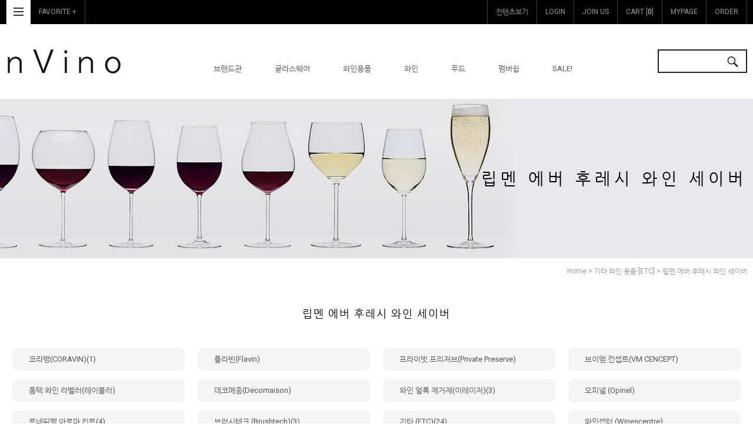

--- FILE ---
content_type: text/html
request_url: http://nvino.com/shop/shopbrand.html?type=M&xcode=029&mcode=025
body_size: 30447
content:

<!DOCTYPE html PUBLIC "-//W3C//DTD HTML 4.01//EN" "http://www.w3.org/TR/html4/strict.dtd">
<html>
<head>
<meta http-equiv="CONTENT-TYPE" content="text/html;charset=EUC-KR">
<link rel="shortcut icon" href="/shopimages/leseoul/favicon.ico" type="image/x-icon">
<meta name="referrer" content="no-referrer-when-downgrade" />
<meta name="description" content="기타 와인 용품 [ETC] &gt; 립멘 에버 후레시 와인 세이버" />
<meta name="keywords" content="기타 와인 용품 [ETC], 립멘 에버 후레시 와인 세이버, " />
<meta property="og:type" content="website" />
<meta property="og:title" content="nVino" />
<meta property="og:description" content="기타 와인 용품 [ETC] &gt; 립멘 에버 후레시 와인 세이버" />
<meta property="og:url" content="http://www.nvino.com/shop/shopbrand.html?type=M&xcode=029&mcode=025" />
<title>nVino</title>
<meta name="naver-site-verification" content="b4048ae1ef19e708b1e110931c5c6dac0fcf4539"/>
<meta name="title" content="엔비노 와인잔&와인용품전문">
<meta name="description" content="리델,슈피겔라우,잘토 등 고급 와인잔,와인글라스,디캔터,바웨어,와인용품,푸드전문쇼핑">
<meta property="og:url" content="https://www.nvino.com">


<link type="text/css" rel="stylesheet" href="/template_common/shop/modern_simple/common.css?r=1664333115" /><head>
<link rel="canonical" href="https://www.nvino.com/html/mainm.html">
</head>
</head>
<script type="text/javascript" src="//wcs.naver.net/wcslog.js"></script>
<script type="text/javascript">
if (window.wcs) {
    if(!wcs_add) var wcs_add = {};
    wcs_add["wa"] = "s_47f8ced7149d";
    wcs.inflow('nvino.com');
    wcs_do();
}
</script>

<body>
<script type="text/javascript" src="/js/jquery-1.7.2.min.js"></script><script type="text/javascript" src="/js/lazyload.min.js"></script>
<script type="text/javascript">
function getCookiefss(name) {
    lims = document.cookie;
    var index = lims.indexOf(name + "=");
    if (index == -1) {
        return null;
    }
    index = lims.indexOf("=", index) + 1; // first character
    var endstr = lims.indexOf(';', index);
    if (endstr == -1) {
        endstr = lims.length; // last character
    }
    return unescape(lims.substring(index, endstr));
}
</script><script type="text/javascript">
var MOBILE_USE = '';
var DESIGN_VIEW = 'PC';
</script><script type="text/javascript" src="/js/flash.js"></script>
<script type="text/javascript" src="/js/neodesign/rightbanner.js"></script>
<script type="text/javascript" src="/js/bookmark.js"></script>
<style type="text/css">

.MS_search_word { }

</style>

<script type="text/javascript" src="/js/jquery.shopbrand.js"></script>

<script type="text/javascript">

var pre_ORBAS = 'A';
var pre_min_amount = '1';
var pre_product_uid = '';
var pre_product_name = '';
var pre_product_price = '';
var pre_option_type = '';
var pre_option_display_type = '';
var pre_optionJsonData = '';
var IS_LOGIN = 'false';
var is_bulk = 'N';
var bulk_arr_info = [];
var pre_min_add_amount = '1';
var pre_max_amount = '100000';

    var is_unify_opt = '1' ? true : false; 
    var pre_baskethidden = 'A';

var is_unify_opt = true;
var ORBAS = 'A';
var min_amount = '1';
var min_add_amount = '1';
var max_amount = '100000';
var product_uid = '';
var product_name = '';
var product_price = '';
var option_type = '';
var option_display_type = '';
var is_dummy = null;
var is_exist = null;
var optionJsonData = '';
var view_member_only_price = '';
var IS_LOGIN = 'false';
var shop_language = 'kor';
var is_bulk = 'N';
var bulk_arr_info = [];
var use_option_limit = '';
var design_view = 'PC';

</script>

<link type="text/css" rel="stylesheet" href="/shopimages/leseoul/template/work/725/shopbrand.css?t=201803301120" />
<div id='blk_scroll_wings'><script type='text/javascript' src='/html/shopRbanner.html?param1=1' ></script></div>
<div id='cherrypicker_scroll'></div>
<div id="wrap">

<link type="text/css" rel="stylesheet" href="/shopimages/leseoul/template/work/725/header.1.css?t=202211101659" />
<link href="https://fonts.googleapis.com/css?family=Roboto:200,300,400,700" rel="stylesheet">
<link href="https://fonts.googleapis.com/css?family=Roboto+Condensed:400,700" rel="stylesheet">
<script type="text/javascript" src="/design/leseoul/0740musewide/js/jquery.easing.1.3.min.js"></script>
<script type="text/javascript" src="/design/leseoul/0740musewide/js/jquery.sliderkit.1.9.2.pack.js"></script>
<script src="/design/leseoul/0740musewide/js/jquery.mallcategory.js"></script>



<div id="mheader" class="cboth">


<div class="header_section1 cboth">
<div class="width1260">
<ul class="login_left">
<li class="top_all_btn allcategory_open"><a href="#none"><img src="/design/leseoul/0740musewide/top_all_btn.gif"></a></li>
<li><a href="javascript:CreateBookmarkLink('http://nvino.com', '');">FAVORITE +</a></li>
</ul><!-- //login_left -->
<ul class="login_right">
				

<li><a href="javascript:pop();">컨텐츠보기</a></li>


				<li><a href="/shop/member.html?type=login">LOGIN</a></li>
				<li><a href="/shop/idinfo.html">JOIN US</a></li>
								<li class="cart"><a href="/shop/basket.html">CART [<span><span id="user_basket_quantity" class="user_basket_quantity"></span></span>]</a></li>
				<li><a href="/shop/member.html?type=mynewmain">MYPAGE</a></li>
				<li><a href="/shop/confirm_login.html?type=myorder">ORDER</a></li>
			</ul><!-- //login_right -->
		</div><!-- //width1260 -->
	</div><!-- //header_section1 -->

	<div class="header_section2 cboth" id="comment_top">
		<div class="width1260">
			<div class="top_all_btn allcategory_open"><a href="#none"><img src="/design/leseoul/0740musewide/top_all_btn.gif"></a></div>
			<div class="top_logo"><a href="/"><img src="/design/leseoul/0740musewide/top_logo.gif"></a></div>
			<div class="category_list_box">
				<ul id="left_menu"><!-- 카테고리 자동출력 -->
										<li>
						<a href="/shop/shopbrand.html?type=X&xcode=049">시도니오스 [Sydonios]</a>
													<div class='arrow'></div>
							<ul class="sub1">
																<li>
									<a href="/shop/shopbrand.html?type=M&xcode=049&mcode=001">셉뗀뜨리오날</a>
																	</li>
																<li>
									<a href="/shop/shopbrand.html?type=M&xcode=049&mcode=002">앙쁘랑뜨</a>
																	</li>
																<li>
									<a href="/shop/shopbrand.html?type=M&xcode=049&mcode=003">메르디오날</a>
																	</li>
																<li>
									<a href="/shop/shopbrand.html?type=M&xcode=049&mcode=004">디캔터</a>
																	</li>
																<li>
									<a href="/shop/shopbrand.html?type=M&xcode=049&mcode=005">르 썹띨</a>
																	</li>
																<li>
									<a href="/shop/shopbrand.html?type=M&xcode=049&mcode=006">르 유니버셀</a>
																	</li>
																<li>
									<a href="/shop/shopbrand.html?type=M&xcode=049&mcode=007">레스테티</a>
																	</li>
															</ul><!-- //sub1 -->
											</li>
										<li>
						<a href="/shop/shopbrand.html?type=X&xcode=019">와인</a>
													<div class='arrow'></div>
							<ul class="sub1">
																<li>
									<a href="/shop/shopbrand.html?type=M&xcode=019&mcode=004">밸류 패키지& 결합상품</a>
																	</li>
																<li>
									<a href="/shop/shopbrand.html?type=M&xcode=019&mcode=001">추천와인</a>
																	</li>
																<li>
									<a href="/shop/shopbrand.html?type=M&xcode=019&mcode=003">지역별 컬렉션</a>
																		<ul class="sub2">
																				<li><a href="/shop/shopbrand.html?type=M&xcode=019&mcode=003&scode=001">프랑스</a></li>
																				<li><a href="/shop/shopbrand.html?type=M&xcode=019&mcode=003&scode=002">이탈리아</a></li>
																				<li><a href="/shop/shopbrand.html?type=M&xcode=019&mcode=003&scode=003">스페인</a></li>
																				<li><a href="/shop/shopbrand.html?type=M&xcode=019&mcode=003&scode=004">미국</a></li>
																				<li><a href="/shop/shopbrand.html?type=M&xcode=019&mcode=003&scode=005">호주</a></li>
																				<li><a href="/shop/shopbrand.html?type=M&xcode=019&mcode=003&scode=006">칠레</a></li>
																				<li><a href="/shop/shopbrand.html?type=M&xcode=019&mcode=003&scode=007">아르헨티나</a></li>
																				<li><a href="/shop/shopbrand.html?type=M&xcode=019&mcode=003&scode=008">기타</a></li>
																			</ul>
									<div class="sub_cate_on_arrow"></div>
																	</li>
																<li>
									<a href="/shop/shopbrand.html?type=M&xcode=019&mcode=005">선물세트</a>
																		<ul class="sub2">
																				<li><a href="/shop/shopbrand.html?type=M&xcode=019&mcode=005&scode=001">5만원 미만</a></li>
																				<li><a href="/shop/shopbrand.html?type=M&xcode=019&mcode=005&scode=002">5만원~10만원</a></li>
																				<li><a href="/shop/shopbrand.html?type=M&xcode=019&mcode=005&scode=003">10만원~20만원</a></li>
																				<li><a href="/shop/shopbrand.html?type=M&xcode=019&mcode=005&scode=004">20만원~30만원</a></li>
																				<li><a href="/shop/shopbrand.html?type=M&xcode=019&mcode=005&scode=005">30만원 이상</a></li>
																				<li><a href="/shop/shopbrand.html?type=M&xcode=019&mcode=005&scode=006">베스트 밸류 선물세트</a></li>
																				<li><a href="/shop/shopbrand.html?type=M&xcode=019&mcode=005&scode=007">엔비노 추천 밸류세트</a></li>
																			</ul>
									<div class="sub_cate_on_arrow"></div>
																	</li>
																<li>
									<a href="/shop/shopbrand.html?type=M&xcode=019&mcode=002">픽업지역별</a>
																	</li>
															</ul><!-- //sub1 -->
											</li>
										<li>
						<a href="/shop/shopbrand.html?type=X&xcode=004">리델 [RIEDEL]</a>
													<div class='arrow'></div>
							<ul class="sub1">
																<li>
									<a href="/shop/shopbrand.html?type=M&xcode=004&mcode=030">벨로체(Veloce)</a>
																	</li>
																<li>
									<a href="/shop/shopbrand.html?type=M&xcode=004&mcode=025">와인윙스</a>
																	</li>
																<li>
									<a href="/shop/shopbrand.html?type=M&xcode=004&mcode=010">수퍼리제로(Superleggero)</a>
																	</li>
																<li>
									<a href="/shop/shopbrand.html?type=M&xcode=004&mcode=016">소믈리에 블랙타이 시리즈</a>
																	</li>
																<li>
									<a href="/shop/shopbrand.html?type=M&xcode=004&mcode=008">소믈리에 레드타이 시리즈</a>
																	</li>
																<li>
									<a href="/shop/shopbrand.html?type=M&xcode=004&mcode=001">소믈리에 시리즈</a>
																	</li>
																<li>
									<a href="/shop/shopbrand.html?type=M&xcode=004&mcode=018">베리타스(Veritas) 시리즈</a>
																	</li>
																<li>
									<a href="/shop/shopbrand.html?type=M&xcode=004&mcode=020">파토마노(Fatto a Mano)</a>
																		<ul class="sub2">
																				<li><a href="/shop/shopbrand.html?type=M&xcode=004&mcode=020&scode=001">세트 상품</a></li>
																				<li><a href="/shop/shopbrand.html?type=M&xcode=004&mcode=020&scode=002">블랙&화이트</a></li>
																				<li><a href="/shop/shopbrand.html?type=M&xcode=004&mcode=020&scode=009">핑크</a></li>
																				<li><a href="/shop/shopbrand.html?type=M&xcode=004&mcode=020&scode=010">오렌지</a></li>
																				<li><a href="/shop/shopbrand.html?type=M&xcode=004&mcode=020&scode=003">블랙</a></li>
																				<li><a href="/shop/shopbrand.html?type=M&xcode=004&mcode=020&scode=004">화이트</a></li>
																				<li><a href="/shop/shopbrand.html?type=M&xcode=004&mcode=020&scode=005">레드</a></li>
																				<li><a href="/shop/shopbrand.html?type=M&xcode=004&mcode=020&scode=006">옐로우</a></li>
																				<li><a href="/shop/shopbrand.html?type=M&xcode=004&mcode=020&scode=007">그린</a></li>
																				<li><a href="/shop/shopbrand.html?type=M&xcode=004&mcode=020&scode=008">블루</a></li>
																				<li><a href="/shop/shopbrand.html?type=M&xcode=004&mcode=020&scode=011">퍼플</a></li>
																			</ul>
									<div class="sub_cate_on_arrow"></div>
																	</li>
																<li>
									<a href="/shop/shopbrand.html?type=M&xcode=004&mcode=021">퍼포먼스 시리즈</a>
																	</li>
																<li>
									<a href="/shop/shopbrand.html?type=M&xcode=004&mcode=002">비늄(Vinum) 시리즈</a>
																	</li>
																<li>
									<a href="/shop/shopbrand.html?type=M&xcode=004&mcode=015">비늄 XL(Vinum XL) 시리즈</a>
																	</li>
																<li>
									<a href="/shop/shopbrand.html?type=M&xcode=004&mcode=028">SL 스템리스 윙스</a>
																	</li>
																<li>
									<a href="/shop/shopbrand.html?type=M&xcode=004&mcode=007">O 시리즈(O Series)</a>
																	</li>
																<li>
									<a href="/shop/shopbrand.html?type=M&xcode=004&mcode=022">리델 바웨어(RIEDEL Barware)</a>
																	</li>
																<li>
									<a href="/shop/shopbrand.html?type=M&xcode=004&mcode=029">맥스</a>
																	</li>
																<li>
									<a href="/shop/shopbrand.html?type=M&xcode=004&mcode=005">디캔터(Decanter)</a>
																	</li>
																<li>
									<a href="/shop/shopbrand.html?type=M&xcode=004&mcode=017">박스 세트(Box package)</a>
																	</li>
																<li>
									<a href="/shop/shopbrand.html?type=M&xcode=004&mcode=011">기타(etc)</a>
																	</li>
																<li>
									<a href="/shop/shopbrand.html?type=M&xcode=004&mcode=027">라우돈(Laudon) 시리즈</a>
																	</li>
																<li>
									<a href="/shop/shopbrand.html?type=M&xcode=004&mcode=023">소믈리에 그린타이 시리즈</a>
																	</li>
																<li>
									<a href="/shop/shopbrand.html?type=M&xcode=004&mcode=024">파토마노 퍼포먼스</a>
																	</li>
																<li>
									<a href="/shop/shopbrand.html?type=M&xcode=004&mcode=019">특가 판매</a>
																	</li>
															</ul><!-- //sub1 -->
											</li>
										<li>
						<a href="/shop/shopbrand.html?type=X&xcode=051">찰토 [Zalto]</a>
													<div class='arrow'></div>
							<ul class="sub1">
																<li>
									<a href="/shop/shopbrand.html?type=M&xcode=051&mcode=001">와인글라스</a>
																	</li>
																<li>
									<a href="/shop/shopbrand.html?type=M&xcode=051&mcode=002">디캔터</a>
																	</li>
																<li>
									<a href="/shop/shopbrand.html?type=M&xcode=051&mcode=003">스핏툰</a>
																	</li>
															</ul><!-- //sub1 -->
											</li>
										<li>
						<a href="/shop/shopbrand.html?type=X&xcode=031">지허 [Zieher]</a>
													<div class='arrow'></div>
							<ul class="sub1">
																<li>
									<a href="/shop/shopbrand.html?type=M&xcode=031&mcode=001">vision</a>
																	</li>
															</ul><!-- //sub1 -->
											</li>
										<li>
						<a href="/shop/shopbrand.html?type=X&xcode=057">지니 조 리 글라스 </a>
													<div class='arrow'></div>
							<ul class="sub1">
																<li>
									<a href="/shop/shopbrand.html?type=M&xcode=057&mcode=001">레글레</a>
																	</li>
																<li>
									<a href="/shop/shopbrand.html?type=M&xcode=057&mcode=002">지니 조 리</a>
																	</li>
															</ul><!-- //sub1 -->
											</li>
										<li>
						<a href="/shop/shopbrand.html?type=X&xcode=110">자페라노 [Zafferano]</a>
													<div class='arrow'></div>
							<ul class="sub1">
																<li>
									<a href="/shop/shopbrand.html?type=M&xcode=110&mcode=002">디캔터</a>
																	</li>
																<li>
									<a href="/shop/shopbrand.html?type=M&xcode=110&mcode=001">벰 시리즈</a>
																	</li>
																<li>
									<a href="/shop/shopbrand.html?type=M&xcode=110&mcode=003">울트라 라이트 시리즈</a>
																	</li>
																<li>
									<a href="/shop/shopbrand.html?type=M&xcode=110&mcode=004">누오베 에스페레엔제 시리즈</a>
																	</li>
																<li>
									<a href="/shop/shopbrand.html?type=M&xcode=110&mcode=005">울트라라이트 플랫 시리즈</a>
																	</li>
																<li>
									<a href="/shop/shopbrand.html?type=M&xcode=110&mcode=006">끼아로 디 루나 시리즈</a>
																	</li>
																<li>
									<a href="/shop/shopbrand.html?type=M&xcode=110&mcode=007">스칼리제로 시리즈</a>
																	</li>
																<li>
									<a href="/shop/shopbrand.html?type=M&xcode=110&mcode=008">신틸레 시리즈</a>
																	</li>
															</ul><!-- //sub1 -->
											</li>
										<li>
						<a href="/shop/shopbrand.html?type=X&xcode=013">보클링 앙시 </a>
													<div class='arrow'></div>
							<ul class="sub1">
																<li>
									<a href="/shop/shopbrand.html?type=M&xcode=013&mcode=001">알자스</a>
																	</li>
															</ul><!-- //sub1 -->
											</li>
										<li>
						<a href="/shop/shopbrand.html?type=X&xcode=043">이탈레쎄 [ITALESSE]</a>
													<div class='arrow'></div>
							<ul class="sub1">
																<li>
									<a href="/shop/shopbrand.html?type=M&xcode=043&mcode=001">와인 글라스</a>
																	</li>
																<li>
									<a href="/shop/shopbrand.html?type=M&xcode=043&mcode=002">디캔터</a>
																	</li>
																<li>
									<a href="/shop/shopbrand.html?type=M&xcode=043&mcode=003">와인 버켓(아이스 버켓)</a>
																	</li>
																<li>
									<a href="/shop/shopbrand.html?type=M&xcode=043&mcode=004">와인 용품</a>
																	</li>
															</ul><!-- //sub1 -->
											</li>
										<li>
						<a href="/shop/shopbrand.html?type=X&xcode=017">레만 글라스 [LEHMANN GLASS]</a>
													<div class='arrow'></div>
							<ul class="sub1">
																<li>
									<a href="/shop/shopbrand.html?type=M&xcode=017&mcode=001">오노머스트(Oenomust)</a>
																	</li>
																<li>
									<a href="/shop/shopbrand.html?type=M&xcode=017&mcode=010">소미에(F.Sommier)</a>
																	</li>
																<li>
									<a href="/shop/shopbrand.html?type=M&xcode=017&mcode=002">자메세(REFERENCE JAMESSE)</a>
																	</li>
																<li>
									<a href="/shop/shopbrand.html?type=M&xcode=017&mcode=003">비날리스(Vinalies)</a>
																	</li>
																<li>
									<a href="/shop/shopbrand.html?type=M&xcode=017&mcode=004">앱솔루스(Absolus)</a>
																	</li>
																<li>
									<a href="/shop/shopbrand.html?type=M&xcode=017&mcode=007">엑셀런스(Excellence)</a>
																	</li>
																<li>
									<a href="/shop/shopbrand.html?type=M&xcode=017&mcode=009">오블리크(Oblique)</a>
																	</li>
																<li>
									<a href="/shop/shopbrand.html?type=M&xcode=017&mcode=005">디캔터(Decanter)</a>
																	</li>
																<li>
									<a href="/shop/shopbrand.html?type=M&xcode=017&mcode=006">박스 & 선물 세트</a>
																	</li>
																<li>
									<a href="/shop/shopbrand.html?type=M&xcode=017&mcode=008">아이스버켓</a>
																	</li>
																<li>
									<a href="/shop/shopbrand.html?type=M&xcode=017&mcode=011">아르노 랄르망(Arnaud lallement)</a>
																	</li>
																<li>
									<a href="/shop/shopbrand.html?type=M&xcode=017&mcode=012">델타(Delta)</a>
																	</li>
																<li>
									<a href="/shop/shopbrand.html?type=M&xcode=017&mcode=013">루비스(Rubis)</a>
																	</li>
																<li>
									<a href="/shop/shopbrand.html?type=M&xcode=017&mcode=014">오드비(Eaux de vie)</a>
																	</li>
																<li>
									<a href="/shop/shopbrand.html?type=M&xcode=017&mcode=016">밀레심(Millesime)</a>
																	</li>
																<li>
									<a href="/shop/shopbrand.html?type=M&xcode=017&mcode=017">아일레이(Islay)</a>
																	</li>
																<li>
									<a href="/shop/shopbrand.html?type=M&xcode=017&mcode=018">호미지(Hommage)</a>
																	</li>
																<li>
									<a href="/shop/shopbrand.html?type=M&xcode=017&mcode=019">스피툰</a>
																	</li>
																<li>
									<a href="/shop/shopbrand.html?type=M&xcode=017&mcode=020">럭키(Lucky)</a>
																	</li>
																<li>
									<a href="/shop/shopbrand.html?type=M&xcode=017&mcode=021">테스트(Taster)</a>
																	</li>
																<li>
									<a href="/shop/shopbrand.html?type=M&xcode=017&mcode=022">몬트리얼(Montreal)</a>
																	</li>
																<li>
									<a href="/shop/shopbrand.html?type=M&xcode=017&mcode=023">소믈리에(Sommelier)</a>
																	</li>
																<li>
									<a href="/shop/shopbrand.html?type=M&xcode=017&mcode=024">파리(Paris)</a>
																	</li>
																<li>
									<a href="/shop/shopbrand.html?type=M&xcode=017&mcode=025">사케무스트(Sakemust)</a>
																	</li>
																<li>
									<a href="/shop/shopbrand.html?type=M&xcode=017&mcode=026">바 앤 스피릿(Bar&Sprit)</a>
																	</li>
															</ul><!-- //sub1 -->
											</li>
										<li>
						<a href="/shop/shopbrand.html?type=X&xcode=071">셰프 앤 소믈리에 [Chef & Sommelier]</a>
													<div class='arrow'></div>
							<ul class="sub1">
																<li>
									<a href="/shop/shopbrand.html?type=M&xcode=071&mcode=004">리빌업 시리즈(Reveal Up)</a>
																	</li>
																<li>
									<a href="/shop/shopbrand.html?type=M&xcode=071&mcode=002">오픈업 시리즈(Open Up)</a>
																	</li>
																<li>
									<a href="/shop/shopbrand.html?type=M&xcode=071&mcode=003">그랑 세파주 시리즈(Grands Cepages)</a>
																	</li>
																<li>
									<a href="/shop/shopbrand.html?type=M&xcode=071&mcode=007">바 웨어 시리즈(Bar-ware)</a>
																	</li>
																<li>
									<a href="/shop/shopbrand.html?type=M&xcode=071&mcode=005">디캔터(Decanter)</a>
																	</li>
																<li>
									<a href="/shop/shopbrand.html?type=M&xcode=071&mcode=006">아롬업 시리즈(Arom up)</a>
																	</li>
																<li>
									<a href="/shop/shopbrand.html?type=M&xcode=071&mcode=008">선물 세트(Giftset)</a>
																	</li>
																<li>
									<a href="/shop/shopbrand.html?type=M&xcode=071&mcode=001">마카롱 시리즈(Macaron)</a>
																	</li>
															</ul><!-- //sub1 -->
											</li>
										<li>
						<a href="/shop/shopbrand.html?type=X&xcode=112">빌레로이앤 보흐</a>
													<div class='arrow'></div>
							<ul class="sub1">
																<li>
									<a href="/shop/shopbrand.html?type=M&xcode=112&mcode=001">미스 데지레</a>
																	</li>
																<li>
									<a href="/shop/shopbrand.html?type=M&xcode=112&mcode=002">라 디비나</a>
																	</li>
																<li>
									<a href="/shop/shopbrand.html?type=M&xcode=112&mcode=003">오비드</a>
																	</li>
																<li>
									<a href="/shop/shopbrand.html?type=M&xcode=112&mcode=004">보스톤</a>
																	</li>
																<li>
									<a href="/shop/shopbrand.html?type=M&xcode=112&mcode=005">베르나 도트</a>
																	</li>
																<li>
									<a href="/shop/shopbrand.html?type=M&xcode=112&mcode=006">컬러풀 라이프</a>
																	</li>
															</ul><!-- //sub1 -->
											</li>
										<li>
						<a href="/shop/shopbrand.html?type=X&xcode=044">기무라 글라스 [Kimura glass]</a>
													<div class='arrow'></div>
							<ul class="sub1">
																<li>
									<a href="/shop/shopbrand.html?type=M&xcode=044&mcode=001">피콜로</a>
																	</li>
															</ul><!-- //sub1 -->
											</li>
										<li>
						<a href="/shop/shopbrand.html?type=X&xcode=068">센서리 글라스(Sensory glass)</a>
													<div class='arrow'></div>
							<ul class="sub1">
																<li>
									<a href="/shop/shopbrand.html?type=M&xcode=068&mcode=001">지아코모 콘테르노 센서리 글라스</a>
																	</li>
															</ul><!-- //sub1 -->
											</li>
										<li>
						<a href="/shop/shopbrand.html?type=X&xcode=054">즈위젤 1872 [ZWIESEL 1872]</a>
													<div class='arrow'></div>
							<ul class="sub1">
																<li>
									<a href="/shop/shopbrand.html?type=M&xcode=054&mcode=009">에어 센스 (Air Sense) 시리즈</a>
																	</li>
																<li>
									<a href="/shop/shopbrand.html?type=M&xcode=054&mcode=003">더 퍼스트(THE FIRST) 시리즈</a>
																	</li>
																<li>
									<a href="/shop/shopbrand.html?type=M&xcode=054&mcode=006">와인 클래식(Wine Classics) 시리즈</a>
																	</li>
																<li>
									<a href="/shop/shopbrand.html?type=M&xcode=054&mcode=001">에노테카(Enoteca) 시리즈</a>
																	</li>
																<li>
									<a href="/shop/shopbrand.html?type=M&xcode=054&mcode=002">피노(Fino) 시리즈</a>
																	</li>
																<li>
									<a href="/shop/shopbrand.html?type=M&xcode=054&mcode=005">구스토(Gusto) 시리즈</a>
																	</li>
																<li>
									<a href="/shop/shopbrand.html?type=M&xcode=054&mcode=004">디캔터(Decanter)</a>
																	</li>
																<li>
									<a href="/shop/shopbrand.html?type=M&xcode=054&mcode=007">어퍼웨스트</a>
																	</li>
																<li>
									<a href="/shop/shopbrand.html?type=M&xcode=054&mcode=008">오마쥬</a>
																	</li>
															</ul><!-- //sub1 -->
											</li>
										<li>
						<a href="/shop/shopbrand.html?type=X&xcode=030">쇼트 즈위젤 [Schott Zwiesel]</a>
													<div class='arrow'></div>
							<ul class="sub1">
																<li>
									<a href="/shop/shopbrand.html?type=M&xcode=030&mcode=007">글래머러스 (Glamorous) 시리즈</a>
																	</li>
																<li>
									<a href="/shop/shopbrand.html?type=M&xcode=030&mcode=004">디바(Diva) 시리즈</a>
																	</li>
																<li>
									<a href="/shop/shopbrand.html?type=M&xcode=030&mcode=010">포티시모(Fortissimo) 시리즈</a>
																	</li>
																<li>
									<a href="/shop/shopbrand.html?type=M&xcode=030&mcode=013">테이스트(Taste) 시리즈</a>
																	</li>
																<li>
									<a href="/shop/shopbrand.html?type=M&xcode=030&mcode=005">퓨어(Pure) 시리즈</a>
																	</li>
																<li>
									<a href="/shop/shopbrand.html?type=M&xcode=030&mcode=008">비냐(Vina) 시리즈</a>
																	</li>
																<li>
									<a href="/shop/shopbrand.html?type=M&xcode=030&mcode=001">모도(Modo) 시리즈</a>
																	</li>
																<li>
									<a href="/shop/shopbrand.html?type=M&xcode=030&mcode=012">이벤토(Ivento) 시리즈</a>
																	</li>
																<li>
									<a href="/shop/shopbrand.html?type=M&xcode=030&mcode=017">클라시코</a>
																	</li>
																<li>
									<a href="/shop/shopbrand.html?type=M&xcode=030&mcode=009">디캔터(Decanter)</a>
																	</li>
																<li>
									<a href="/shop/shopbrand.html?type=M&xcode=030&mcode=011">선물세트(Gift set)</a>
																	</li>
																<li>
									<a href="/shop/shopbrand.html?type=M&xcode=030&mcode=015">젠틀(Gentle) 시리즈</a>
																	</li>
																<li>
									<a href="/shop/shopbrand.html?type=M&xcode=030&mcode=016">위스키_맥주_칵테일 글라스(기타 시리즈)</a>
																		<ul class="sub2">
																				<li><a href="/shop/shopbrand.html?type=M&xcode=030&mcode=016&scode=001">베이직 바 셀렉션</a></li>
																				<li><a href="/shop/shopbrand.html?type=M&xcode=030&mcode=016&scode=002">바 스페셜</a></li>
																				<li><a href="/shop/shopbrand.html?type=M&xcode=030&mcode=016&scode=003">비어 베이직</a></li>
																				<li><a href="/shop/shopbrand.html?type=M&xcode=030&mcode=016&scode=004">토사</a></li>
																				<li><a href="/shop/shopbrand.html?type=M&xcode=030&mcode=016&scode=005">젠틀</a></li>
																				<li><a href="/shop/shopbrand.html?type=M&xcode=030&mcode=016&scode=006">퓨어</a></li>
																				<li><a href="/shop/shopbrand.html?type=M&xcode=030&mcode=016&scode=007">패리스</a></li>
																				<li><a href="/shop/shopbrand.html?type=M&xcode=030&mcode=016&scode=008">뱅큇</a></li>
																				<li><a href="/shop/shopbrand.html?type=M&xcode=030&mcode=016&scode=009">클래시코</a></li>
																				<li><a href="/shop/shopbrand.html?type=M&xcode=030&mcode=016&scode=010">컨벤션</a></li>
																				<li><a href="/shop/shopbrand.html?type=M&xcode=030&mcode=016&scode=011">기타</a></li>
																				<li><a href="/shop/shopbrand.html?type=M&xcode=030&mcode=016&scode=012">모도</a></li>
																				<li><a href="/shop/shopbrand.html?type=M&xcode=030&mcode=016&scode=013">에어</a></li>
																				<li><a href="/shop/shopbrand.html?type=M&xcode=030&mcode=016&scode=014">라이프</a></li>
																			</ul>
									<div class="sub_cate_on_arrow"></div>
																	</li>
																<li>
									<a href="/shop/shopbrand.html?type=M&xcode=030&mcode=003">센사(Sensa) 시리즈</a>
																	</li>
																<li>
									<a href="/shop/shopbrand.html?type=M&xcode=030&mcode=006">에어(Air) 시리즈</a>
																	</li>
																<li>
									<a href="/shop/shopbrand.html?type=M&xcode=030&mcode=002">스피릿 (Spirit) 시리즈</a>
																	</li>
																<li>
									<a href="/shop/shopbrand.html?type=M&xcode=030&mcode=018">탑텐 시리즈</a>
																	</li>
															</ul><!-- //sub1 -->
											</li>
										<li>
						<a href="/shop/shopbrand.html?type=X&xcode=059">나흐트만 [Nachtmann]</a>
													<div class='arrow'></div>
							<ul class="sub1">
																<li>
									<a href="/shop/shopbrand.html?type=M&xcode=059&mcode=004">비벤디(Vivendi)</a>
																		<ul class="sub2">
																				<li><a href="/shop/shopbrand.html?type=M&xcode=059&mcode=004&scode=002">와인글라스</a></li>
																				<li><a href="/shop/shopbrand.html?type=M&xcode=059&mcode=004&scode=001">박스 패키지</a></li>
																			</ul>
									<div class="sub_cate_on_arrow"></div>
																	</li>
																<li>
									<a href="/shop/shopbrand.html?type=M&xcode=059&mcode=001">노블레스(Nobless)</a>
																	</li>
																<li>
									<a href="/shop/shopbrand.html?type=M&xcode=059&mcode=002">비비노</a>
																	</li>
																<li>
									<a href="/shop/shopbrand.html?type=M&xcode=059&mcode=003">스프링</a>
																	</li>
															</ul><!-- //sub1 -->
											</li>
										<li>
						<a href="/shop/shopbrand.html?type=X&xcode=081">글렌캐런 위스키 글라스 [Glencairn]</a>
													<div class='arrow'></div>
							<ul class="sub1">
																<li>
									<a href="/shop/shopbrand.html?type=M&xcode=081&mcode=001">위스키 글라스</a>
																	</li>
															</ul><!-- //sub1 -->
											</li>
										<li>
						<a href="/shop/shopbrand.html?type=X&xcode=088">루이지 보르미올리 [Luigi Bormioli]</a>
													<div class='arrow'></div>
							<ul class="sub1">
																<li>
									<a href="/shop/shopbrand.html?type=M&xcode=088&mcode=002">아틀리에(Atelier)</a>
																	</li>
																<li>
									<a href="/shop/shopbrand.html?type=M&xcode=088&mcode=001">비노테크(Vinoteque)</a>
																	</li>
																<li>
									<a href="/shop/shopbrand.html?type=M&xcode=088&mcode=007">인텐소(Intenso)</a>
																	</li>
																<li>
									<a href="/shop/shopbrand.html?type=M&xcode=088&mcode=009">팔라스(Palace)</a>
																	</li>
																<li>
									<a href="/shop/shopbrand.html?type=M&xcode=088&mcode=005">팔라스 하이드로 소믈리에</a>
																	</li>
																<li>
									<a href="/shop/shopbrand.html?type=M&xcode=088&mcode=006">디캔터(Decanter)</a>
																	</li>
																<li>
									<a href="/shop/shopbrand.html?type=M&xcode=088&mcode=010">탑 클래스(Top Class)</a>
																	</li>
																<li>
									<a href="/shop/shopbrand.html?type=M&xcode=088&mcode=011">엘레강트(Elegante)</a>
																	</li>
																<li>
									<a href="/shop/shopbrand.html?type=M&xcode=088&mcode=012">스트라우스(Strauss)</a>
																	</li>
																<li>
									<a href="/shop/shopbrand.html?type=M&xcode=088&mcode=013">베로네스(Veronese)</a>
																	</li>
																<li>
									<a href="/shop/shopbrand.html?type=M&xcode=088&mcode=008">선물세트</a>
																	</li>
																<li>
									<a href="/shop/shopbrand.html?type=M&xcode=088&mcode=003">바흐(Bach)</a>
																	</li>
																<li>
									<a href="/shop/shopbrand.html?type=M&xcode=088&mcode=004">비라테크(Birrateque)</a>
																	</li>
																<li>
									<a href="/shop/shopbrand.html?type=M&xcode=088&mcode=014">인칸토(Incanto)</a>
																	</li>
																<li>
									<a href="/shop/shopbrand.html?type=M&xcode=088&mcode=015">믹솔로지(Mixology)</a>
																	</li>
																<li>
									<a href="/shop/shopbrand.html?type=M&xcode=088&mcode=016">수프리모 (Supremo)</a>
																	</li>
																<li>
									<a href="/shop/shopbrand.html?type=M&xcode=088&mcode=017">마그니피코(Magnifico)</a>
																	</li>
																<li>
									<a href="/shop/shopbrand.html?type=M&xcode=088&mcode=018">서브라임(Sublime)</a>
																	</li>
																<li>
									<a href="/shop/shopbrand.html?type=M&xcode=088&mcode=019">써믹글라스(Drink&Design)</a>
																	</li>
																<li>
									<a href="/shop/shopbrand.html?type=M&xcode=088&mcode=020">티글라스(T-Glass)</a>
																	</li>
															</ul><!-- //sub1 -->
											</li>
										<li>
						<a href="/shop/shopbrand.html?type=X&xcode=026">기타 와인 글라스 [Other Brand]</a>
													<div class='arrow'></div>
							<ul class="sub1">
																<li>
									<a href="/shop/shopbrand.html?type=M&xcode=026&mcode=008">보소(BOSO)</a>
																	</li>
																<li>
									<a href="/shop/shopbrand.html?type=M&xcode=026&mcode=007">스토즐(Stozle)</a>
																	</li>
																<li>
									<a href="/shop/shopbrand.html?type=M&xcode=026&mcode=002">아코록(Arcoroc)</a>
																	</li>
																<li>
									<a href="/shop/shopbrand.html?type=M&xcode=026&mcode=005">위글(플라스틱 와인잔)</a>
																	</li>
																<li>
									<a href="/shop/shopbrand.html?type=M&xcode=026&mcode=001">보르미올리 로코</a>
																	</li>
																<li>
									<a href="/shop/shopbrand.html?type=M&xcode=026&mcode=006">글라스&코</a>
																	</li>
																<li>
									<a href="/shop/shopbrand.html?type=M&xcode=026&mcode=003">레스프리 & 르 뱅</a>
																	</li>
																<li>
									<a href="/shop/shopbrand.html?type=M&xcode=026&mcode=004">기타 브랜드</a>
																	</li>
																<li>
									<a href="/shop/shopbrand.html?type=M&xcode=026&mcode=009">RCR</a>
																	</li>
															</ul><!-- //sub1 -->
											</li>
										<li>
						<a href="/shop/shopbrand.html?type=Y&xcode=015">디캔터 [DECANTER]</a>
													<div class='arrow'></div>
							<ul class="sub1">
																<li>
									<a href="/shop/shopbrand.html?type=N&xcode=015&mcode=001">리델</a>
																	</li>
																<li>
									<a href="/shop/shopbrand.html?type=N&xcode=015&mcode=002">슈피겔라우</a>
																	</li>
																<li>
									<a href="/shop/shopbrand.html?type=N&xcode=015&mcode=017">풀텍스</a>
																	</li>
																<li>
									<a href="/shop/shopbrand.html?type=N&xcode=015&mcode=016">쇼트 즈위젤 & 즈위젤 1872</a>
																	</li>
																<li>
									<a href="/shop/shopbrand.html?type=N&xcode=015&mcode=010">레만 글라스</a>
																	</li>
																<li>
									<a href="/shop/shopbrand.html?type=N&xcode=015&mcode=018">자페라노</a>
																	</li>
																<li>
									<a href="/shop/shopbrand.html?type=N&xcode=015&mcode=014">루이지 보르미올리</a>
																	</li>
																<li>
									<a href="/shop/shopbrand.html?type=N&xcode=015&mcode=012">셰프앤소믈리에</a>
																	</li>
																<li>
									<a href="/shop/shopbrand.html?type=N&xcode=015&mcode=005">푸조</a>
																	</li>
																<li>
									<a href="/shop/shopbrand.html?type=N&xcode=015&mcode=009">메뉴</a>
																	</li>
																<li>
									<a href="/shop/shopbrand.html?type=N&xcode=015&mcode=006">디캔터 관련 용품</a>
																	</li>
																<li>
									<a href="/shop/shopbrand.html?type=N&xcode=015&mcode=015">디캔팅 푸어러_에어레이터</a>
																	</li>
																<li>
									<a href="/shop/shopbrand.html?type=N&xcode=015&mcode=007">위스키 카라페</a>
																	</li>
																<li>
									<a href="/shop/shopbrand.html?type=N&xcode=015&mcode=019">기타</a>
																	</li>
															</ul><!-- //sub1 -->
											</li>
										<li>
						<a href="/shop/shopbrand.html?type=X&xcode=091">빈츄리</a>
													<div class='arrow'></div>
							<ul class="sub1">
																<li>
									<a href="/shop/shopbrand.html?type=M&xcode=091&mcode=001">빈츄리 에어레이터</a>
																	</li>
															</ul><!-- //sub1 -->
											</li>
										<li>
						<a href="/shop/shopbrand.html?type=X&xcode=093">레뇨아트(Legnoart)</a>
													<div class='arrow'></div>
							<ul class="sub1">
																<li>
									<a href="/shop/shopbrand.html?type=M&xcode=093&mcode=001">와인 오프너</a>
																	</li>
																<li>
									<a href="/shop/shopbrand.html?type=M&xcode=093&mcode=004">치즈 용품</a>
																	</li>
																<li>
									<a href="/shop/shopbrand.html?type=M&xcode=093&mcode=005">디캔터 관련용품</a>
																	</li>
																<li>
									<a href="/shop/shopbrand.html?type=M&xcode=093&mcode=006">도마</a>
																	</li>
															</ul><!-- //sub1 -->
											</li>
										<li>
						<a href="/shop/shopbrand.html?type=X&xcode=108">에바솔로</a>
													<div class='arrow'></div>
							<ul class="sub1">
																<li>
									<a href="/shop/shopbrand.html?type=M&xcode=108&mcode=001">와인글라스</a>
																	</li>
																<li>
									<a href="/shop/shopbrand.html?type=M&xcode=108&mcode=002">디캔터 & 카라페</a>
																	</li>
																<li>
									<a href="/shop/shopbrand.html?type=M&xcode=108&mcode=003">와인용품</a>
																	</li>
																<li>
									<a href="/shop/shopbrand.html?type=M&xcode=108&mcode=004">기타</a>
																	</li>
															</ul><!-- //sub1 -->
											</li>
										<li>
						<a href="/shop/shopbrand.html?type=X&xcode=090">키커랜드</a>
													<div class='arrow'></div>
							<ul class="sub1">
																<li>
									<a href="/shop/shopbrand.html?type=M&xcode=090&mcode=001">와인오프너</a>
																	</li>
																<li>
									<a href="/shop/shopbrand.html?type=M&xcode=090&mcode=002">와인키트 세트</a>
																	</li>
															</ul><!-- //sub1 -->
											</li>
										<li>
						<a href="/shop/shopbrand.html?type=X&xcode=008">배큐빈 [Vacu Vin]</a>
													<div class='arrow'></div>
							<ul class="sub1">
																<li>
									<a href="/shop/shopbrand.html?type=M&xcode=008&mcode=004">와인 오프너 & 호일 커터</a>
																	</li>
																<li>
									<a href="/shop/shopbrand.html?type=M&xcode=008&mcode=001">진공 와인 세이버</a>
																	</li>
																<li>
									<a href="/shop/shopbrand.html?type=M&xcode=008&mcode=003">와인 쿨러 & 기타 쿨러</a>
																	</li>
																<li>
									<a href="/shop/shopbrand.html?type=M&xcode=008&mcode=002">와인랙</a>
																	</li>
																<li>
									<a href="/shop/shopbrand.html?type=M&xcode=008&mcode=005">기타 액세서리</a>
																	</li>
																<li>
									<a href="/shop/shopbrand.html?type=M&xcode=008&mcode=006">주방용품</a>
																	</li>
															</ul><!-- //sub1 -->
											</li>
										<li>
						<a href="/shop/shopbrand.html?type=X&xcode=076">트레비앙 전동 오프너(Trebian Wine opener)</a>
													<div class='arrow'></div>
							<ul class="sub1">
																<li>
									<a href="/shop/shopbrand.html?type=M&xcode=076&mcode=001">전동 와인 오프너(배터리 방식)</a>
																	</li>
																<li>
									<a href="/shop/shopbrand.html?type=M&xcode=076&mcode=002">전동 와인 오프너(충전식)</a>
																	</li>
																<li>
									<a href="/shop/shopbrand.html?type=M&xcode=076&mcode=003">크리스탈 클리너</a>
																	</li>
																<li>
									<a href="/shop/shopbrand.html?type=M&xcode=076&mcode=004">와인용품</a>
																	</li>
															</ul><!-- //sub1 -->
											</li>
										<li>
						<a href="/shop/shopbrand.html?type=X&xcode=006">풀텍스 [Pulltex]</a>
													<div class='arrow'></div>
							<ul class="sub1">
																<li>
									<a href="/shop/shopbrand.html?type=M&xcode=006&mcode=001">와인 오프너_호일커터</a>
																	</li>
																<li>
									<a href="/shop/shopbrand.html?type=M&xcode=006&mcode=007">와인 스토퍼_와인 세이버</a>
																	</li>
																<li>
									<a href="/shop/shopbrand.html?type=M&xcode=006&mcode=008">디캔터_글라스 클리너</a>
																	</li>
																<li>
									<a href="/shop/shopbrand.html?type=M&xcode=006&mcode=006">와인 버켓(아이스 버켓)</a>
																	</li>
																<li>
									<a href="/shop/shopbrand.html?type=M&xcode=006&mcode=009">선물 세트</a>
																	</li>
																<li>
									<a href="/shop/shopbrand.html?type=M&xcode=006&mcode=003">기타</a>
																	</li>
															</ul><!-- //sub1 -->
											</li>
										<li>
						<a href="/shop/shopbrand.html?type=X&xcode=022">라뜰리에 뒤 뱅 [L'atelrier du vin]</a>
													<div class='arrow'></div>
							<ul class="sub1">
																<li>
									<a href="/shop/shopbrand.html?type=M&xcode=022&mcode=001">오프너 & 쿨러 & 와인랙</a>
																	</li>
																<li>
									<a href="/shop/shopbrand.html?type=M&xcode=022&mcode=002">디켄터 & 테이스팅</a>
																	</li>
																<li>
									<a href="/shop/shopbrand.html?type=M&xcode=022&mcode=003">와인 셀러 & 관리</a>
																	</li>
																<li>
									<a href="/shop/shopbrand.html?type=M&xcode=022&mcode=004">아로마 키트</a>
																	</li>
															</ul><!-- //sub1 -->
											</li>
										<li>
						<a href="/shop/shopbrand.html?type=X&xcode=012">와인 셀러 & 디스펜서</a>
													<div class='arrow'></div>
							<ul class="sub1">
																<li>
									<a href="/shop/shopbrand.html?type=M&xcode=012&mcode=001">트랜썸(Transtherm)</a>
																	</li>
																<li>
									<a href="/shop/shopbrand.html?type=M&xcode=012&mcode=009">윈텍(Wintech)</a>
																	</li>
																<li>
									<a href="/shop/shopbrand.html?type=M&xcode=012&mcode=010">아테비노(Artevino)</a>
																	</li>
																<li>
									<a href="/shop/shopbrand.html?type=M&xcode=012&mcode=015">빈텍(Vintec)</a>
																	</li>
																<li>
									<a href="/shop/shopbrand.html?type=M&xcode=012&mcode=013">바릭(Barrique)</a>
																	</li>
																<li>
									<a href="/shop/shopbrand.html?type=M&xcode=012&mcode=016">빈디스(Vindis)</a>
																		<ul class="sub2">
																				<li><a href="/shop/shopbrand.html?type=M&xcode=012&mcode=016&scode=001">멀티(상,하단 독립 냉각)</a></li>
																				<li><a href="/shop/shopbrand.html?type=M&xcode=012&mcode=016&scode=002">싱글(단일 냉각)</a></li>
																			</ul>
									<div class="sub_cate_on_arrow"></div>
																	</li>
																<li>
									<a href="/shop/shopbrand.html?type=M&xcode=012&mcode=002">비아뱅 와인 디스펜서(VIAVIN)</a>
																	</li>
															</ul><!-- //sub1 -->
											</li>
										<li>
						<a href="/shop/shopbrand.html?type=X&xcode=027">샤또 라기올 [Chateau Laguiole]</a>
													<div class='arrow'></div>
							<ul class="sub1">
																<li>
									<a href="/shop/shopbrand.html?type=M&xcode=027&mcode=003">스탠더드(Standard)</a>
																	</li>
																<li>
									<a href="/shop/shopbrand.html?type=M&xcode=027&mcode=001">그랑 크뤼(Grand cru)</a>
																	</li>
																<li>
									<a href="/shop/shopbrand.html?type=M&xcode=027&mcode=002">스페셜 시리즈(Special)</a>
																	</li>
															</ul><!-- //sub1 -->
											</li>
										<li>
						<a href="/shop/shopbrand.html?type=X&xcode=072">라귀올 매그넘</a>
													<div class='arrow'></div>
							<ul class="sub1">
																<li>
									<a href="/shop/shopbrand.html?type=M&xcode=072&mcode=001">라귀올 매그넘</a>
																	</li>
															</ul><!-- //sub1 -->
											</li>
										<li>
						<a href="/shop/shopbrand.html?type=X&xcode=067">라기올 앙 오브락 [Laguiole en Aubrac]</a>
													<div class='arrow'></div>
							<ul class="sub1">
																<li>
									<a href="/shop/shopbrand.html?type=M&xcode=067&mcode=001">소믈리에 나이프</a>
																	</li>
																<li>
									<a href="/shop/shopbrand.html?type=M&xcode=067&mcode=002">라귀올 매그넘</a>
																	</li>
															</ul><!-- //sub1 -->
											</li>
										<li>
						<a href="/shop/shopbrand.html?type=X&xcode=041">포르쥬 드 라기올 [Forge de laguiole]</a>
													<div class='arrow'></div>
							<ul class="sub1">
																<li>
									<a href="/shop/shopbrand.html?type=M&xcode=041&mcode=001">르 소믈리에</a>
																	</li>
															</ul><!-- //sub1 -->
											</li>
										<li>
						<a href="/shop/shopbrand.html?type=X&xcode=065">밀라노 [Milano]</a>
													<div class='arrow'></div>
							<ul class="sub1">
																<li>
									<a href="/shop/shopbrand.html?type=M&xcode=065&mcode=001">코르크스크류</a>
																	</li>
															</ul><!-- //sub1 -->
											</li>
										<li>
						<a href="/shop/shopbrand.html?type=X&xcode=053">메뉴 [MENU]</a>
													<div class='arrow'></div>
							<ul class="sub1">
																<li>
									<a href="/shop/shopbrand.html?type=M&xcode=053&mcode=005">와인 오프너(코르크스크류)</a>
																	</li>
																<li>
									<a href="/shop/shopbrand.html?type=M&xcode=053&mcode=001">디캔팅 푸어러</a>
																	</li>
																<li>
									<a href="/shop/shopbrand.html?type=M&xcode=053&mcode=002">진공 스토퍼</a>
																	</li>
																<li>
									<a href="/shop/shopbrand.html?type=M&xcode=053&mcode=006">와인 쿨러, 아이스 버켓</a>
																	</li>
																<li>
									<a href="/shop/shopbrand.html?type=M&xcode=053&mcode=003">와인 용품</a>
																	</li>
																<li>
									<a href="/shop/shopbrand.html?type=M&xcode=053&mcode=004">세트 상품</a>
																	</li>
															</ul><!-- //sub1 -->
											</li>
										<li>
						<a href="/shop/shopbrand.html?type=X&xcode=046">우노비노 by 테스코마 [Uno Vino by Tescoma]</a>
													<div class='arrow'></div>
							<ul class="sub1">
																<li>
									<a href="/shop/shopbrand.html?type=M&xcode=046&mcode=001">와인 오프너</a>
																	</li>
																<li>
									<a href="/shop/shopbrand.html?type=M&xcode=046&mcode=002">와인 스토퍼/진공 세이버</a>
																	</li>
																<li>
									<a href="/shop/shopbrand.html?type=M&xcode=046&mcode=005">와인 쿨러/아이스 버켓</a>
																	</li>
																<li>
									<a href="/shop/shopbrand.html?type=M&xcode=046&mcode=003">세트 상품</a>
																	</li>
																<li>
									<a href="/shop/shopbrand.html?type=M&xcode=046&mcode=004">기타 액세서리</a>
																	</li>
															</ul><!-- //sub1 -->
											</li>
										<li>
						<a href="/shop/shopbrand.html?type=X&xcode=066">프로다인_스위스마</a>
													<div class='arrow'></div>
							<ul class="sub1">
																<li>
									<a href="/shop/shopbrand.html?type=M&xcode=066&mcode=001">와인 오프너/호일 커터</a>
																	</li>
																<li>
									<a href="/shop/shopbrand.html?type=M&xcode=066&mcode=004">와인 스토퍼/진공 세이버</a>
																	</li>
																<li>
									<a href="/shop/shopbrand.html?type=M&xcode=066&mcode=002">와인 버켓(아이스 버켓)</a>
																	</li>
																<li>
									<a href="/shop/shopbrand.html?type=M&xcode=066&mcode=006">와인랙 & 와인잔걸이</a>
																	</li>
																<li>
									<a href="/shop/shopbrand.html?type=M&xcode=066&mcode=007">디캔터 용품</a>
																	</li>
																<li>
									<a href="/shop/shopbrand.html?type=M&xcode=066&mcode=005">기타 액세서리</a>
																	</li>
																<li>
									<a href="/shop/shopbrand.html?type=M&xcode=066&mcode=008">치즈 관련 주방 용품</a>
																	</li>
															</ul><!-- //sub1 -->
											</li>
										<li>
						<a href="/shop/shopbrand.html?type=X&xcode=029">기타 와인 용품 [ETC]</a>
													<div class='arrow'></div>
							<ul class="sub1">
																<li>
									<a href="/shop/shopbrand.html?type=M&xcode=029&mcode=021">코라뱅(CORAVIN)</a>
																		<ul class="sub2">
																				<li><a href="/shop/shopbrand.html?type=M&xcode=029&mcode=021&scode=001">코라뱅 시스템</a></li>
																				<li><a href="/shop/shopbrand.html?type=M&xcode=029&mcode=021&scode=002">캡슐</a></li>
																			</ul>
									<div class="sub_cate_on_arrow"></div>
																	</li>
																<li>
									<a href="/shop/shopbrand.html?type=M&xcode=029&mcode=032">플라빈(Flavin)</a>
																	</li>
																<li>
									<a href="/shop/shopbrand.html?type=M&xcode=029&mcode=030">프라이빗 프리저브(Private Preserve)</a>
																	</li>
																<li>
									<a href="/shop/shopbrand.html?type=M&xcode=029&mcode=009">브이엠 컨셉트(VM CENCEPT)</a>
																		<ul class="sub2">
																				<li><a href="/shop/shopbrand.html?type=M&xcode=029&mcode=009&scode=001">아이스 버켓</a></li>
																			</ul>
									<div class="sub_cate_on_arrow"></div>
																	</li>
																<li>
									<a href="/shop/shopbrand.html?type=M&xcode=029&mcode=003">폼텍 와인 라벨러(레이블러)</a>
																	</li>
																<li>
									<a href="/shop/shopbrand.html?type=M&xcode=029&mcode=027">데코메종(Decomaison)</a>
																	</li>
																<li>
									<a href="/shop/shopbrand.html?type=M&xcode=029&mcode=023">와인 얼룩 제거제(이레이저)</a>
																	</li>
																<li>
									<a href="/shop/shopbrand.html?type=M&xcode=029&mcode=020">오피넬 (Opinel)</a>
																	</li>
																<li>
									<a href="/shop/shopbrand.html?type=M&xcode=029&mcode=014">르네뒤뱅 아로마 키트</a>
																	</li>
																<li>
									<a href="/shop/shopbrand.html?type=M&xcode=029&mcode=015">브러시테크 (Brushtech)</a>
																	</li>
																<li>
									<a href="/shop/shopbrand.html?type=M&xcode=029&mcode=007">기타 (ETC)</a>
																	</li>
																<li>
									<a href="/shop/shopbrand.html?type=M&xcode=029&mcode=017">와인셉터 (Winesceptre)</a>
																	</li>
																<li>
									<a href="/shop/shopbrand.html?type=M&xcode=029&mcode=024">메트로케인(Metrokane)</a>
																	</li>
																<li>
									<a href="/shop/shopbrand.html?type=M&xcode=029&mcode=022">레스프리&르뱅</a>
																		<ul class="sub2">
																				<li><a href="/shop/shopbrand.html?type=M&xcode=029&mcode=022&scode=001">오프너 & 온도계</a></li>
																				<li><a href="/shop/shopbrand.html?type=M&xcode=029&mcode=022&scode=002">와인 용품 세트</a></li>
																				<li><a href="/shop/shopbrand.html?type=M&xcode=029&mcode=022&scode=003">디캔터 & 관련 용품</a></li>
																				<li><a href="/shop/shopbrand.html?type=M&xcode=029&mcode=022&scode=004">쿨러 & 와인랙 & 셀러 용품</a></li>
																				<li><a href="/shop/shopbrand.html?type=M&xcode=029&mcode=022&scode=005">테이스팅 용품 & 기타</a></li>
																			</ul>
									<div class="sub_cate_on_arrow"></div>
																	</li>
																<li>
									<a href="/shop/shopbrand.html?type=M&xcode=029&mcode=028">풀텍스</a>
																	</li>
																<li>
									<a href="/shop/shopbrand.html?type=M&xcode=029&mcode=026">와인세이브(Winesave)</a>
																	</li>
																<li>
									<a href="/shop/shopbrand.html?type=M&xcode=029&mcode=019">애드혹(ADHOC)</a>
																	</li>
																<li>
									<a href="/shop/shopbrand.html?type=M&xcode=029&mcode=002">월간 와인리뷰 & 와인앤시티</a>
																	</li>
																<li>
									<a href="/shop/shopbrand.html?type=M&xcode=029&mcode=012">알피 (Alfi)</a>
																	</li>
																<li>
									<a href="/shop/shopbrand.html?type=M&xcode=029&mcode=006">와인 토트백 (Built N.Y.)</a>
																	</li>
																<li>
									<a href="/shop/shopbrand.html?type=M&xcode=029&mcode=008">와인 서적(Books)</a>
																		<ul class="sub2">
																				<li><a href="/shop/shopbrand.html?type=M&xcode=029&mcode=008&scode=001">와인북스(바롬웍스)</a></li>
																				<li><a href="/shop/shopbrand.html?type=M&xcode=029&mcode=008&scode=002">보르도 와인아카데미</a></li>
																				<li><a href="/shop/shopbrand.html?type=M&xcode=029&mcode=008&scode=003">기타</a></li>
																				<li><a href="/shop/shopbrand.html?type=M&xcode=029&mcode=008&scode=004">특가 도서(50%)</a></li>
																			</ul>
									<div class="sub_cate_on_arrow"></div>
																	</li>
																<li>
									<a href="/shop/shopbrand.html?type=M&xcode=029&mcode=025">립멘 에버 후레시 와인 세이버</a>
																	</li>
																<li>
									<a href="/shop/shopbrand.html?type=M&xcode=029&mcode=004">조셉조셉(Joseph Joseph)</a>
																	</li>
																<li>
									<a href="/shop/shopbrand.html?type=M&xcode=029&mcode=010">리푸어 와인세이버</a>
																	</li>
																<li>
									<a href="/shop/shopbrand.html?type=M&xcode=029&mcode=031">코다이</a>
																	</li>
																<li>
									<a href="/shop/shopbrand.html?type=M&xcode=029&mcode=018">라이젠탈 (Reisenthel)</a>
																	</li>
															</ul><!-- //sub1 -->
											</li>
										<li>
						<a href="/shop/shopbrand.html?type=X&xcode=077">게푸(GEFU)</a>
													<div class='arrow'></div>
							<ul class="sub1">
																<li>
									<a href="/shop/shopbrand.html?type=M&xcode=077&mcode=001">칼&가위</a>
																	</li>
																<li>
									<a href="/shop/shopbrand.html?type=M&xcode=077&mcode=002">슬라이서</a>
																	</li>
																<li>
									<a href="/shop/shopbrand.html?type=M&xcode=077&mcode=003">조리보조용품</a>
																	</li>
																<li>
									<a href="/shop/shopbrand.html?type=M&xcode=077&mcode=004">기타주방용품</a>
																	</li>
															</ul><!-- //sub1 -->
											</li>
										<li>
						<a href="/shop/shopbrand.html?type=X&xcode=063">레볼</a>
													<div class='arrow'></div>
							<ul class="sub1">
																<li>
									<a href="/shop/shopbrand.html?type=M&xcode=063&mcode=001">베솔트</a>
																	</li>
															</ul><!-- //sub1 -->
											</li>
										<li>
						<a href="/shop/shopbrand.html?type=X&xcode=060">키친&리빙</a>
													<div class='arrow'></div>
							<ul class="sub1">
																<li>
									<a href="/shop/shopbrand.html?type=M&xcode=060&mcode=001">루멘플론</a>
																	</li>
															</ul><!-- //sub1 -->
											</li>
										<li>
						<a href="/shop/shopbrand.html?type=Y&xcode=034">와인 오프너 (Wine opener)</a>
													<div class='arrow'></div>
							<ul class="sub1">
																<li>
									<a href="/shop/shopbrand.html?type=N&xcode=034&mcode=004">라기올 소믈리에 나이프</a>
																		<ul class="sub2">
																				<li><a href="/shop/shopbrand.html?type=N&xcode=034&mcode=004&scode=001">샤또 라기올 일반형</a></li>
																				<li><a href="/shop/shopbrand.html?type=N&xcode=034&mcode=004&scode=002">샤또 라기올 그랑크뤼</a></li>
																				<li><a href="/shop/shopbrand.html?type=N&xcode=034&mcode=004&scode=003">샤또 라기올 스페셜</a></li>
																				<li><a href="/shop/shopbrand.html?type=N&xcode=034&mcode=004&scode=004">포르쥬 드 라기올</a></li>
																				<li><a href="/shop/shopbrand.html?type=N&xcode=034&mcode=004&scode=005">라기올 앙 오브락</a></li>
																				<li><a href="/shop/shopbrand.html?type=N&xcode=034&mcode=004&scode=006">라귀올 매그넘</a></li>
																			</ul>
									<div class="sub_cate_on_arrow"></div>
																	</li>
																<li>
									<a href="/shop/shopbrand.html?type=N&xcode=034&mcode=001">소믈리에 나이프 타입</a>
																	</li>
																<li>
									<a href="/shop/shopbrand.html?type=N&xcode=034&mcode=002">윙스크류 & 기타 타입</a>
																	</li>
																<li>
									<a href="/shop/shopbrand.html?type=N&xcode=034&mcode=005">전동 와인 오프너</a>
																	</li>
																<li>
									<a href="/shop/shopbrand.html?type=N&xcode=034&mcode=006">레버형 오프너</a>
																	</li>
																<li>
									<a href="/shop/shopbrand.html?type=N&xcode=034&mcode=003">호일 커터</a>
																	</li>
															</ul><!-- //sub1 -->
											</li>
										<li>
						<a href="/shop/shopbrand.html?type=Y&xcode=035">스토퍼/세이버 (Wine stopper & Wine saver)</a>
													<div class='arrow'></div>
							<ul class="sub1">
																<li>
									<a href="/shop/shopbrand.html?type=N&xcode=035&mcode=001">와인 스토퍼 (Wine stopper)</a>
																	</li>
																<li>
									<a href="/shop/shopbrand.html?type=N&xcode=035&mcode=002">와인 세이버 (Wine saver)</a>
																	</li>
																<li>
									<a href="/shop/shopbrand.html?type=N&xcode=035&mcode=004">와인 푸어러 (Wine pourer)</a>
																	</li>
																<li>
									<a href="/shop/shopbrand.html?type=N&xcode=035&mcode=005">샴페인 스토퍼 (Champagne stopper)</a>
																	</li>
																<li>
									<a href="/shop/shopbrand.html?type=N&xcode=035&mcode=003">흐름 방지 (non drop ring)</a>
																	</li>
															</ul><!-- //sub1 -->
											</li>
										<li>
						<a href="/shop/shopbrand.html?type=Y&xcode=036">와인랙 (Wine rack)</a>
													<div class='arrow'></div>
							<ul class="sub1">
																<li>
									<a href="/shop/shopbrand.html?type=N&xcode=036&mcode=005">JK 아담스(제이케이 아담스)</a>
																		<ul class="sub2">
																				<li><a href="/shop/shopbrand.html?type=N&xcode=036&mcode=005&scode=001">조립 완료 상품</a></li>
																				<li><a href="/shop/shopbrand.html?type=N&xcode=036&mcode=005&scode=002">DIY 상품</a></li>
																			</ul>
									<div class="sub_cate_on_arrow"></div>
																	</li>
																<li>
									<a href="/shop/shopbrand.html?type=N&xcode=036&mcode=001">보르덱스 (Bordex)</a>
																	</li>
																<li>
									<a href="/shop/shopbrand.html?type=N&xcode=036&mcode=003">기타 브랜드 와인랙</a>
																	</li>
																<li>
									<a href="/shop/shopbrand.html?type=N&xcode=036&mcode=002">와인잔 걸이 (Wine glass rack)</a>
																	</li>
																<li>
									<a href="/shop/shopbrand.html?type=N&xcode=036&mcode=004">1병 버틀러&푸어러</a>
																	</li>
															</ul><!-- //sub1 -->
											</li>
										<li>
						<a href="/shop/shopbrand.html?type=Y&xcode=037">와인 쿨러 (Wine cooler)</a>
													<div class='arrow'></div>
							<ul class="sub1">
																<li>
									<a href="/shop/shopbrand.html?type=N&xcode=037&mcode=001">아이스 버켓 (Ice bucket)</a>
																	</li>
																<li>
									<a href="/shop/shopbrand.html?type=N&xcode=037&mcode=002">와인 쿨러 (Wine cooler)</a>
																	</li>
															</ul><!-- //sub1 -->
											</li>
										<li>
						<a href="/shop/shopbrand.html?type=Y&xcode=038">와인 라벨러(레이블러, Wine labeler)</a>
													<div class='arrow'></div>
							<ul class="sub1">
																<li>
									<a href="/shop/shopbrand.html?type=N&xcode=038&mcode=001">폼텍 라벨러(레이블러)</a>
																	</li>
																<li>
									<a href="/shop/shopbrand.html?type=N&xcode=038&mcode=002">와인 레이블북 (Label book)</a>
																	</li>
																<li>
									<a href="/shop/shopbrand.html?type=N&xcode=038&mcode=003">테이스팅 북 & 기타 (Tasting book & etc)</a>
																	</li>
															</ul><!-- //sub1 -->
											</li>
										<li>
						<a href="/shop/shopbrand.html?type=Y&xcode=039">아로마 킷 (Aroma kit)</a>
													<div class='arrow'></div>
							<ul class="sub1">
																<li>
									<a href="/shop/shopbrand.html?type=N&xcode=039&mcode=001">풀텍스 (Pulltex)</a>
																	</li>
																<li>
									<a href="/shop/shopbrand.html?type=N&xcode=039&mcode=002">르 네 뒤 뱅 (Le Nez Du Vin)</a>
																	</li>
																<li>
									<a href="/shop/shopbrand.html?type=N&xcode=039&mcode=003">라뜰리에 뒤 뱅 (L'atelrier du vin)</a>
																	</li>
																<li>
									<a href="/shop/shopbrand.html?type=N&xcode=039&mcode=004">월드와인-아로마라인 (World wine)</a>
																	</li>
															</ul><!-- //sub1 -->
											</li>
										<li>
						<a href="/shop/shopbrand.html?type=Y&xcode=040">기타 상품 (etc)</a>
													<div class='arrow'></div>
							<ul class="sub1">
																<li>
									<a href="/shop/shopbrand.html?type=N&xcode=040&mcode=003">월간 와인리뷰 (Magazine Wine Review)</a>
																	</li>
																<li>
									<a href="/shop/shopbrand.html?type=N&xcode=040&mcode=001">와인 용품 (wine accessory)</a>
																	</li>
																<li>
									<a href="/shop/shopbrand.html?type=N&xcode=040&mcode=004">와인 서적(wine books)</a>
																	</li>
																<li>
									<a href="/shop/shopbrand.html?type=N&xcode=040&mcode=005">빠네또네 (Panettone)</a>
																	</li>
																<li>
									<a href="/shop/shopbrand.html?type=N&xcode=040&mcode=006">코르크 벽걸이 보드(Cork board)</a>
																	</li>
																<li>
									<a href="/shop/shopbrand.html?type=N&xcode=040&mcode=002">주방 용품 (kitchen app.)</a>
																		<ul class="sub2">
																				<li><a href="/shop/shopbrand.html?type=N&xcode=040&mcode=002&scode=001">치즈 용품</a></li>
																				<li><a href="/shop/shopbrand.html?type=N&xcode=040&mcode=002&scode=002">주방 용품</a></li>
																			</ul>
									<div class="sub_cate_on_arrow"></div>
																	</li>
															</ul><!-- //sub1 -->
											</li>
										<li>
						<a href="/shop/shopbrand.html?type=X&xcode=018">[FOOD] 올리브 오일</a>
													<div class='arrow'></div>
							<ul class="sub1">
																<li>
									<a href="/shop/shopbrand.html?type=M&xcode=018&mcode=001">올리브 오일</a>
																	</li>
																<li>
									<a href="/shop/shopbrand.html?type=M&xcode=018&mcode=002">엑스트라 버진 올리브 오일</a>
																	</li>
																<li>
									<a href="/shop/shopbrand.html?type=M&xcode=018&mcode=003">유기농 엑스트라 버진 올리브 오일</a>
																	</li>
																<li>
									<a href="/shop/shopbrand.html?type=M&xcode=018&mcode=004">기타 오일(트러플_월넛 등)</a>
																	</li>
																<li>
									<a href="/shop/shopbrand.html?type=M&xcode=018&mcode=005">선물 세트</a>
																	</li>
																<li>
									<a href="/shop/shopbrand.html?type=M&xcode=018&mcode=006">2+1 상품</a>
																	</li>
															</ul><!-- //sub1 -->
											</li>
										<li>
						<a href="/shop/shopbrand.html?type=X&xcode=009">[FOOD] 올리브(절임)</a>
													<div class='arrow'></div>
							<ul class="sub1">
																<li>
									<a href="/shop/shopbrand.html?type=M&xcode=009&mcode=002">올리브(냉장)</a>
																	</li>
																<li>
									<a href="/shop/shopbrand.html?type=M&xcode=009&mcode=003">올리브(병)</a>
																	</li>
																<li>
									<a href="/shop/shopbrand.html?type=M&xcode=009&mcode=004">올리브(캔)</a>
																	</li>
															</ul><!-- //sub1 -->
											</li>
										<li>
						<a href="/shop/shopbrand.html?type=X&xcode=095">[FOOD] 파스타_리조또</a>
													<div class='arrow'></div>
							<ul class="sub1">
																<li>
									<a href="/shop/shopbrand.html?type=M&xcode=095&mcode=001">파스타 면</a>
																	</li>
																<li>
									<a href="/shop/shopbrand.html?type=M&xcode=095&mcode=002">리조또</a>
																	</li>
																<li>
									<a href="/shop/shopbrand.html?type=M&xcode=095&mcode=003">밀가루</a>
																	</li>
															</ul><!-- //sub1 -->
											</li>
										<li>
						<a href="/shop/shopbrand.html?type=X&xcode=096">[FOOD] 비네거_식초</a>
													<div class='arrow'></div>
							<ul class="sub1">
																<li>
									<a href="/shop/shopbrand.html?type=M&xcode=096&mcode=002">와인 식초(비네거)</a>
																	</li>
																<li>
									<a href="/shop/shopbrand.html?type=M&xcode=096&mcode=001">발사믹 모데나 비네거(식초)</a>
																	</li>
																<li>
									<a href="/shop/shopbrand.html?type=M&xcode=096&mcode=003">발사믹 소스(글레이즈)</a>
																	</li>
																<li>
									<a href="/shop/shopbrand.html?type=M&xcode=096&mcode=004">기타 비네거류</a>
																	</li>
															</ul><!-- //sub1 -->
											</li>
										<li>
						<a href="/shop/shopbrand.html?type=X&xcode=097">[FOOD] 커피_차</a>
													<div class='arrow'></div>
							<ul class="sub1">
																<li>
									<a href="/shop/shopbrand.html?type=M&xcode=097&mcode=001">설탕(Sugar)</a>
																	</li>
																<li>
									<a href="/shop/shopbrand.html?type=M&xcode=097&mcode=002">커피(Coffee)</a>
																	</li>
																<li>
									<a href="/shop/shopbrand.html?type=M&xcode=097&mcode=003">홍차(Tea)</a>
																	</li>
																<li>
									<a href="/shop/shopbrand.html?type=M&xcode=097&mcode=004">허브차(Hearbal tea)</a>
																	</li>
																<li>
									<a href="/shop/shopbrand.html?type=M&xcode=097&mcode=005">오르조(Orzo)</a>
																	</li>
																<li>
									<a href="/shop/shopbrand.html?type=M&xcode=097&mcode=006">쇼콜레(핫초코)</a>
																	</li>
																<li>
									<a href="/shop/shopbrand.html?type=M&xcode=097&mcode=007">코코넛 파우더</a>
																	</li>
															</ul><!-- //sub1 -->
											</li>
										<li>
						<a href="/shop/shopbrand.html?type=X&xcode=098">[FOOD] 치즈</a>
													<div class='arrow'></div>
							<ul class="sub1">
																<li>
									<a href="/shop/shopbrand.html?type=M&xcode=098&mcode=001">하드 치즈</a>
																	</li>
																<li>
									<a href="/shop/shopbrand.html?type=M&xcode=098&mcode=002">소프트 치즈</a>
																	</li>
																<li>
									<a href="/shop/shopbrand.html?type=M&xcode=098&mcode=003">세미 하드 치즈</a>
																	</li>
																<li>
									<a href="/shop/shopbrand.html?type=M&xcode=098&mcode=004">버터</a>
																	</li>
															</ul><!-- //sub1 -->
											</li>
										<li>
						<a href="/shop/shopbrand.html?type=X&xcode=099">[FOOD] 햄_수산물</a>
													<div class='arrow'></div>
							<ul class="sub1">
																<li>
									<a href="/shop/shopbrand.html?type=M&xcode=099&mcode=001">살라미_초리죠</a>
																	</li>
																<li>
									<a href="/shop/shopbrand.html?type=M&xcode=099&mcode=002">푸아그라(Foie gras)</a>
																	</li>
																<li>
									<a href="/shop/shopbrand.html?type=M&xcode=099&mcode=003">캐비어(Caviar)</a>
																	</li>
																<li>
									<a href="/shop/shopbrand.html?type=M&xcode=099&mcode=004">프로슈토_하몽</a>
																	</li>
																<li>
									<a href="/shop/shopbrand.html?type=M&xcode=099&mcode=005">에스까르고(Escargot)</a>
																	</li>
																<li>
									<a href="/shop/shopbrand.html?type=M&xcode=099&mcode=006">씨푸드(해산물)</a>
																	</li>
																<li>
									<a href="/shop/shopbrand.html?type=M&xcode=099&mcode=007">통조림</a>
																	</li>
															</ul><!-- //sub1 -->
											</li>
										<li>
						<a href="/shop/shopbrand.html?type=X&xcode=100">[FOOD] 비스켓_쿠키_초콜릿</a>
													<div class='arrow'></div>
							<ul class="sub1">
																<li>
									<a href="/shop/shopbrand.html?type=M&xcode=100&mcode=002">초콜릿</a>
																		<ul class="sub2">
																				<li><a href="/shop/shopbrand.html?type=M&xcode=100&mcode=002&scode=001">도멘느 드 베끼뇰</a></li>
																				<li><a href="/shop/shopbrand.html?type=M&xcode=100&mcode=002&scode=002">미셸 클뤼젤</a></li>
																				<li><a href="/shop/shopbrand.html?type=M&xcode=100&mcode=002&scode=003">쇼콜레</a></li>
																			</ul>
									<div class="sub_cate_on_arrow"></div>
																	</li>
																<li>
									<a href="/shop/shopbrand.html?type=M&xcode=100&mcode=003">과자</a>
																		<ul class="sub2">
																				<li><a href="/shop/shopbrand.html?type=M&xcode=100&mcode=003&scode=001">xlzk</a></li>
																				<li><a href="/shop/shopbrand.html?type=M&xcode=100&mcode=003&scode=002">티카</a></li>
																				<li><a href="/shop/shopbrand.html?type=M&xcode=100&mcode=003&scode=003">finncrisp</a></li>
																				<li><a href="/shop/shopbrand.html?type=M&xcode=100&mcode=003&scode=004">Aroma Truffle</a></li>
																			</ul>
									<div class="sub_cate_on_arrow"></div>
																	</li>
																<li>
									<a href="/shop/shopbrand.html?type=M&xcode=100&mcode=004">빠네또네</a>
																	</li>
																<li>
									<a href="/shop/shopbrand.html?type=M&xcode=100&mcode=006">카라멜(캐러멜, Caramel)</a>
																	</li>
															</ul><!-- //sub1 -->
											</li>
										<li>
						<a href="/shop/shopbrand.html?type=X&xcode=101">[FOOD] 절임류_소스</a>
													<div class='arrow'></div>
							<ul class="sub1">
																<li>
									<a href="/shop/shopbrand.html?type=M&xcode=101&mcode=002">파스타 소스_페스토</a>
																	</li>
																<li>
									<a href="/shop/shopbrand.html?type=M&xcode=101&mcode=010">썬드라이 토마토</a>
																	</li>
																<li>
									<a href="/shop/shopbrand.html?type=M&xcode=101&mcode=011">토마토 소스</a>
																	</li>
																<li>
									<a href="/shop/shopbrand.html?type=M&xcode=101&mcode=012">앤초비(Anchovy)</a>
																	</li>
																<li>
									<a href="/shop/shopbrand.html?type=M&xcode=101&mcode=007">머스타드</a>
																	</li>
																<li>
									<a href="/shop/shopbrand.html?type=M&xcode=101&mcode=003">카야 스프레드(Kaya)</a>
																	</li>
																<li>
									<a href="/shop/shopbrand.html?type=M&xcode=101&mcode=004">스프레드(Spread)</a>
																	</li>
																<li>
									<a href="/shop/shopbrand.html?type=M&xcode=101&mcode=005">향신료</a>
																	</li>
																<li>
									<a href="/shop/shopbrand.html?type=M&xcode=101&mcode=009">소금(Salt)</a>
																	</li>
																<li>
									<a href="/shop/shopbrand.html?type=M&xcode=101&mcode=008">기타 소스</a>
																	</li>
																<li>
									<a href="/shop/shopbrand.html?type=M&xcode=101&mcode=006">기타 절임류</a>
																	</li>
																<li>
									<a href="/shop/shopbrand.html?type=M&xcode=101&mcode=001">마멀레이드_잼</a>
																	</li>
															</ul><!-- //sub1 -->
											</li>
										<li>
						<a href="/shop/shopbrand.html?type=X&xcode=102">[FOOD] 물_음료</a>
													<div class='arrow'></div>
							<ul class="sub1">
																<li>
									<a href="/shop/shopbrand.html?type=M&xcode=102&mcode=001">주스</a>
																	</li>
																<li>
									<a href="/shop/shopbrand.html?type=M&xcode=102&mcode=009">레모네이드</a>
																	</li>
																<li>
									<a href="/shop/shopbrand.html?type=M&xcode=102&mcode=002">물(Water)</a>
																		<ul class="sub2">
																				<li><a href="/shop/shopbrand.html?type=M&xcode=102&mcode=002&scode=002">스틸(물)</a></li>
																				<li><a href="/shop/shopbrand.html?type=M&xcode=102&mcode=002&scode=001">스파클링(탄산수)</a></li>
																			</ul>
									<div class="sub_cate_on_arrow"></div>
																	</li>
																<li>
									<a href="/shop/shopbrand.html?type=M&xcode=102&mcode=003">진저 에일(Ginger Ale)</a>
																	</li>
																<li>
									<a href="/shop/shopbrand.html?type=M&xcode=102&mcode=004">루트비어(Root beer)</a>
																	</li>
																<li>
									<a href="/shop/shopbrand.html?type=M&xcode=102&mcode=005">허브 워터(Herbal water)</a>
																	</li>
																<li>
									<a href="/shop/shopbrand.html?type=M&xcode=102&mcode=006">비넷 와인 소다(Wine soda)</a>
																	</li>
																<li>
									<a href="/shop/shopbrand.html?type=M&xcode=102&mcode=007">스파클링티(Sparkling tea)</a>
																	</li>
																<li>
									<a href="/shop/shopbrand.html?type=M&xcode=102&mcode=008">마이스무디(mySmootie)</a>
																	</li>
																<li>
									<a href="/shop/shopbrand.html?type=M&xcode=102&mcode=010">콤부차(Kombucha)</a>
																	</li>
															</ul><!-- //sub1 -->
											</li>
										<li>
						<a href="/shop/shopbrand.html?type=X&xcode=042">[FOOD]플래터</a>
													<div class='arrow'></div>
							<ul class="sub1">
																<li>
									<a href="/shop/shopbrand.html?type=M&xcode=042&mcode=001">플래터</a>
																	</li>
															</ul><!-- //sub1 -->
											</li>
										<li>
						<a href="/shop/shopbrand.html?type=Y&xcode=074">키친&리빙</a>
													<div class='arrow'></div>
							<ul class="sub1">
																<li>
									<a href="/shop/shopbrand.html?type=N&xcode=074&mcode=001">키친</a>
																		<ul class="sub2">
																				<li><a href="/shop/shopbrand.html?type=N&xcode=074&mcode=001&scode=009">도마</a></li>
																				<li><a href="/shop/shopbrand.html?type=N&xcode=074&mcode=001&scode=001">치즈용품</a></li>
																				<li><a href="/shop/shopbrand.html?type=N&xcode=074&mcode=001&scode=002">후라이팬</a></li>
																				<li><a href="/shop/shopbrand.html?type=N&xcode=074&mcode=001&scode=008">칼&주방가위</a></li>
																				<li><a href="/shop/shopbrand.html?type=N&xcode=074&mcode=001&scode=006">조리보조</a></li>
																				<li><a href="/shop/shopbrand.html?type=N&xcode=074&mcode=001&scode=007">기타주방용품</a></li>
																				<li><a href="/shop/shopbrand.html?type=N&xcode=074&mcode=001&scode=003">냄비</a></li>
																				<li><a href="/shop/shopbrand.html?type=N&xcode=074&mcode=001&scode=004">수납</a></li>
																				<li><a href="/shop/shopbrand.html?type=N&xcode=074&mcode=001&scode=005">주방패브릭</a></li>
																			</ul>
									<div class="sub_cate_on_arrow"></div>
																	</li>
																<li>
									<a href="/shop/shopbrand.html?type=N&xcode=074&mcode=002">테이블웨어</a>
																		<ul class="sub2">
																				<li><a href="/shop/shopbrand.html?type=N&xcode=074&mcode=002&scode=001">접시</a></li>
																				<li><a href="/shop/shopbrand.html?type=N&xcode=074&mcode=002&scode=002">볼 면기</a></li>
																				<li><a href="/shop/shopbrand.html?type=N&xcode=074&mcode=002&scode=003">물병&저그</a></li>
																				<li><a href="/shop/shopbrand.html?type=N&xcode=074&mcode=002&scode=004">서빙용 주방</a></li>
																				<li><a href="/shop/shopbrand.html?type=N&xcode=074&mcode=002&scode=005">글래스&컵</a></li>
																			</ul>
									<div class="sub_cate_on_arrow"></div>
																	</li>
																<li>
									<a href="/shop/shopbrand.html?type=N&xcode=074&mcode=004">리빙 악세서리</a>
																		<ul class="sub2">
																				<li><a href="/shop/shopbrand.html?type=N&xcode=074&mcode=004&scode=002">피크닉 가방/아이스백</a></li>
																				<li><a href="/shop/shopbrand.html?type=N&xcode=074&mcode=004&scode=001">꽃병</a></li>
																			</ul>
									<div class="sub_cate_on_arrow"></div>
																	</li>
																<li>
									<a href="/shop/shopbrand.html?type=N&xcode=074&mcode=003">커틀러리&용품</a>
																	</li>
															</ul><!-- //sub1 -->
											</li>
										<li>
						<a href="/shop/shopbrand.html?type=X&xcode=105">보스카 [BOSKA]</a>
													<div class='arrow'></div>
							<ul class="sub1">
																<li>
									<a href="/shop/shopbrand.html?type=M&xcode=105&mcode=001">치즈 나이프</a>
																	</li>
																<li>
									<a href="/shop/shopbrand.html?type=M&xcode=105&mcode=002">치즈 도마</a>
																	</li>
																<li>
									<a href="/shop/shopbrand.html?type=M&xcode=105&mcode=003">기타 용품</a>
																	</li>
															</ul><!-- //sub1 -->
											</li>
										<li>
						<a href="/shop/shopbrand.html?type=Y&xcode=106">선물세트</a>
													<div class='arrow'></div>
							<ul class="sub1">
																<li>
									<a href="/shop/shopbrand.html?type=N&xcode=106&mcode=003">와인 선물세트</a>
																		<ul class="sub2">
																				<li><a href="/shop/shopbrand.html?type=N&xcode=106&mcode=003&scode=005">엔비노 추천  밸류 선물세트</a></li>
																				<li><a href="/shop/shopbrand.html?type=N&xcode=106&mcode=003&scode=001">5만원 미만</a></li>
																				<li><a href="/shop/shopbrand.html?type=N&xcode=106&mcode=003&scode=002">5만원~10만원</a></li>
																				<li><a href="/shop/shopbrand.html?type=N&xcode=106&mcode=003&scode=003">10만원~20만원</a></li>
																				<li><a href="/shop/shopbrand.html?type=N&xcode=106&mcode=003&scode=004">20만원~30만원</a></li>
																				<li><a href="/shop/shopbrand.html?type=N&xcode=106&mcode=003&scode=006">30만원 이상</a></li>
																			</ul>
									<div class="sub_cate_on_arrow"></div>
																	</li>
																<li>
									<a href="/shop/shopbrand.html?type=N&xcode=106&mcode=002">푸드 선물세트</a>
																	</li>
																<li>
									<a href="/shop/shopbrand.html?type=N&xcode=106&mcode=001">글라스 선물세트</a>
																	</li>
																<li>
									<a href="/shop/shopbrand.html?type=N&xcode=106&mcode=004">와인용품 선물세트</a>
																	</li>
															</ul><!-- //sub1 -->
											</li>
										<li>
						<a href="/shop/shopbrand.html?type=X&xcode=045">1+1</a>
											</li>
										<li>
						<a href="/shop/shopbrand.html?type=Y&xcode=010">브랜드관</a>
													<div class='arrow'></div>
							<ul class="sub1">
																<li>
									<a href="/shop/shopbrand.html?type=N&xcode=010&mcode=036">엔비노 프리미엄 멤버쉽</a>
																	</li>
																<li>
									<a href="/shop/shopbrand.html?type=N&xcode=010&mcode=037">시도니오스</a>
																		<ul class="sub2">
																				<li><a href="/shop/shopbrand.html?type=N&xcode=010&mcode=037&scode=001">셉뗀뜨리오날</a></li>
																				<li><a href="/shop/shopbrand.html?type=N&xcode=010&mcode=037&scode=002">앙쁘랑뜨</a></li>
																				<li><a href="/shop/shopbrand.html?type=N&xcode=010&mcode=037&scode=003">메르디오날</a></li>
																				<li><a href="/shop/shopbrand.html?type=N&xcode=010&mcode=037&scode=004">디캔터</a></li>
																				<li><a href="/shop/shopbrand.html?type=N&xcode=010&mcode=037&scode=005">르 썹띨</a></li>
																				<li><a href="/shop/shopbrand.html?type=N&xcode=010&mcode=037&scode=006">르 유니버셀</a></li>
																				<li><a href="/shop/shopbrand.html?type=N&xcode=010&mcode=037&scode=007">레스떼뜨</a></li>
																			</ul>
									<div class="sub_cate_on_arrow"></div>
																	</li>
																<li>
									<a href="/shop/shopbrand.html?type=N&xcode=010&mcode=001">리델</a>
																		<ul class="sub2">
																				<li><a href="/shop/shopbrand.html?type=N&xcode=010&mcode=001&scode=011">벨로체</a></li>
																				<li><a href="/shop/shopbrand.html?type=N&xcode=010&mcode=001&scode=001">수퍼리제로</a></li>
																				<li><a href="/shop/shopbrand.html?type=N&xcode=010&mcode=001&scode=003">소믈리에 블랙타이 시리즈</a></li>
																				<li><a href="/shop/shopbrand.html?type=N&xcode=010&mcode=001&scode=002">소믈리에 레드타이 시리즈</a></li>
																				<li><a href="/shop/shopbrand.html?type=N&xcode=010&mcode=001&scode=004">소믈리에 시리즈</a></li>
																				<li><a href="/shop/shopbrand.html?type=N&xcode=010&mcode=001&scode=020">퍼포먼스 시리즈</a></li>
																				<li><a href="/shop/shopbrand.html?type=N&xcode=010&mcode=001&scode=024">와인윙스</a></li>
																				<li><a href="/shop/shopbrand.html?type=N&xcode=010&mcode=001&scode=027">SL 스템리스 윙스</a></li>
																				<li><a href="/shop/shopbrand.html?type=N&xcode=010&mcode=001&scode=007">베리타스 시리즈</a></li>
																				<li><a href="/shop/shopbrand.html?type=N&xcode=010&mcode=001&scode=010">비늄 시리즈</a></li>
																				<li><a href="/shop/shopbrand.html?type=N&xcode=010&mcode=001&scode=013">O 시리즈</a></li>
																				<li><a href="/shop/shopbrand.html?type=N&xcode=010&mcode=001&scode=019">파토마노</a></li>
																				<li><a href="/shop/shopbrand.html?type=N&xcode=010&mcode=001&scode=026">라우돈 시리즈</a></li>
																				<li><a href="/shop/shopbrand.html?type=N&xcode=010&mcode=001&scode=021">리델 바웨어(RIEDEL Barware)</a></li>
																				<li><a href="/shop/shopbrand.html?type=N&xcode=010&mcode=001&scode=015">디캔터</a></li>
																				<li><a href="/shop/shopbrand.html?type=N&xcode=010&mcode=001&scode=016">선물 세트</a></li>
																				<li><a href="/shop/shopbrand.html?type=N&xcode=010&mcode=001&scode=017">박스 세트</a></li>
																				<li><a href="/shop/shopbrand.html?type=N&xcode=010&mcode=001&scode=018">기타</a></li>
																				<li><a href="/shop/shopbrand.html?type=N&xcode=010&mcode=001&scode=023">파토마노 퍼포먼스</a></li>
																			</ul>
									<div class="sub_cate_on_arrow"></div>
																	</li>
																<li>
									<a href="/shop/shopbrand.html?type=N&xcode=010&mcode=002">잘토</a>
																		<ul class="sub2">
																				<li><a href="/shop/shopbrand.html?type=N&xcode=010&mcode=002&scode=001">와인 글라스</a></li>
																				<li><a href="/shop/shopbrand.html?type=N&xcode=010&mcode=002&scode=002">디캔터</a></li>
																				<li><a href="/shop/shopbrand.html?type=N&xcode=010&mcode=002&scode=003">스핏툰</a></li>
																			</ul>
									<div class="sub_cate_on_arrow"></div>
																	</li>
																<li>
									<a href="/shop/shopbrand.html?type=N&xcode=010&mcode=032">지허</a>
																		<ul class="sub2">
																				<li><a href="/shop/shopbrand.html?type=N&xcode=010&mcode=032&scode=001">비전</a></li>
																			</ul>
									<div class="sub_cate_on_arrow"></div>
																	</li>
																<li>
									<a href="/shop/shopbrand.html?type=N&xcode=010&mcode=024">지니 조 리 글라스</a>
																		<ul class="sub2">
																				<li><a href="/shop/shopbrand.html?type=N&xcode=010&mcode=024&scode=001">레글레</a></li>
																				<li><a href="/shop/shopbrand.html?type=N&xcode=010&mcode=024&scode=002">지니 조 리</a></li>
																			</ul>
									<div class="sub_cate_on_arrow"></div>
																	</li>
																<li>
									<a href="/shop/shopbrand.html?type=N&xcode=010&mcode=008">자페라노</a>
																		<ul class="sub2">
																				<li><a href="/shop/shopbrand.html?type=N&xcode=010&mcode=008&scode=001">누오베 에스페리엔제 시리즈</a></li>
																				<li><a href="/shop/shopbrand.html?type=N&xcode=010&mcode=008&scode=002">울트라 라이트 시리즈</a></li>
																				<li><a href="/shop/shopbrand.html?type=N&xcode=010&mcode=008&scode=003">디캔터</a></li>
																				<li><a href="/shop/shopbrand.html?type=N&xcode=010&mcode=008&scode=004">벰 시리즈</a></li>
																				<li><a href="/shop/shopbrand.html?type=N&xcode=010&mcode=008&scode=005">울트라라이트 플랫 시리즈</a></li>
																				<li><a href="/shop/shopbrand.html?type=N&xcode=010&mcode=008&scode=006">끼아로 디 루나 시리즈</a></li>
																				<li><a href="/shop/shopbrand.html?type=N&xcode=010&mcode=008&scode=007">스칼리제로 시리즈</a></li>
																				<li><a href="/shop/shopbrand.html?type=N&xcode=010&mcode=008&scode=008">신틸레 시리즈</a></li>
																			</ul>
									<div class="sub_cate_on_arrow"></div>
																	</li>
																<li>
									<a href="/shop/shopbrand.html?type=N&xcode=010&mcode=005">즈위젤1872</a>
																		<ul class="sub2">
																				<li><a href="/shop/shopbrand.html?type=N&xcode=010&mcode=005&scode=009">에어 센스 시리즈</a></li>
																				<li><a href="/shop/shopbrand.html?type=N&xcode=010&mcode=005&scode=001">더 퍼스트 시리즈</a></li>
																				<li><a href="/shop/shopbrand.html?type=N&xcode=010&mcode=005&scode=002">와인 클래식 시리즈</a></li>
																				<li><a href="/shop/shopbrand.html?type=N&xcode=010&mcode=005&scode=003">에노테카 시리즈</a></li>
																				<li><a href="/shop/shopbrand.html?type=N&xcode=010&mcode=005&scode=004">피노 시리즈</a></li>
																				<li><a href="/shop/shopbrand.html?type=N&xcode=010&mcode=005&scode=005">구스토 시리즈</a></li>
																				<li><a href="/shop/shopbrand.html?type=N&xcode=010&mcode=005&scode=006">디캔터</a></li>
																				<li><a href="/shop/shopbrand.html?type=N&xcode=010&mcode=005&scode=007">어퍼웨스트</a></li>
																				<li><a href="/shop/shopbrand.html?type=N&xcode=010&mcode=005&scode=008">오마쥬</a></li>
																			</ul>
									<div class="sub_cate_on_arrow"></div>
																	</li>
																<li>
									<a href="/shop/shopbrand.html?type=N&xcode=010&mcode=006">쇼트즈위젤</a>
																		<ul class="sub2">
																				<li><a href="/shop/shopbrand.html?type=N&xcode=010&mcode=006&scode=016">스피릿 시리즈</a></li>
																				<li><a href="/shop/shopbrand.html?type=N&xcode=010&mcode=006&scode=014">에어 시리즈</a></li>
																				<li><a href="/shop/shopbrand.html?type=N&xcode=010&mcode=006&scode=012">모도 시리즈</a></li>
																				<li><a href="/shop/shopbrand.html?type=N&xcode=010&mcode=006&scode=013">센사 시리즈</a></li>
																				<li><a href="/shop/shopbrand.html?type=N&xcode=010&mcode=006&scode=001">디바 시리즈</a></li>
																				<li><a href="/shop/shopbrand.html?type=N&xcode=010&mcode=006&scode=002">포티시모 시리즈</a></li>
																				<li><a href="/shop/shopbrand.html?type=N&xcode=010&mcode=006&scode=003">테이스트 시리즈</a></li>
																				<li><a href="/shop/shopbrand.html?type=N&xcode=010&mcode=006&scode=004">퓨어 시리즈</a></li>
																				<li><a href="/shop/shopbrand.html?type=N&xcode=010&mcode=006&scode=005">비냐 시리즈</a></li>
																				<li><a href="/shop/shopbrand.html?type=N&xcode=010&mcode=006&scode=007">이벤토 시리즈</a></li>
																				<li><a href="/shop/shopbrand.html?type=N&xcode=010&mcode=006&scode=008">디캔터</a></li>
																				<li><a href="/shop/shopbrand.html?type=N&xcode=010&mcode=006&scode=009">선물세트</a></li>
																				<li><a href="/shop/shopbrand.html?type=N&xcode=010&mcode=006&scode=010">젠틀 시리즈</a></li>
																				<li><a href="/shop/shopbrand.html?type=N&xcode=010&mcode=006&scode=011">위스키,맥주,칵테일 글라스</a></li>
																				<li><a href="/shop/shopbrand.html?type=N&xcode=010&mcode=006&scode=015">글래머러스 시리즈</a></li>
																				<li><a href="/shop/shopbrand.html?type=N&xcode=010&mcode=006&scode=017">클래시코 시리즈</a></li>
																				<li><a href="/shop/shopbrand.html?type=N&xcode=010&mcode=006&scode=018">탑텐 시리즈</a></li>
																			</ul>
									<div class="sub_cate_on_arrow"></div>
																	</li>
																<li>
									<a href="/shop/shopbrand.html?type=N&xcode=010&mcode=027">빌레로이앤 보흐</a>
																		<ul class="sub2">
																				<li><a href="/shop/shopbrand.html?type=N&xcode=010&mcode=027&scode=001">보스톤</a></li>
																				<li><a href="/shop/shopbrand.html?type=N&xcode=010&mcode=027&scode=002">미스 데지레</a></li>
																				<li><a href="/shop/shopbrand.html?type=N&xcode=010&mcode=027&scode=003">라 디비나</a></li>
																				<li><a href="/shop/shopbrand.html?type=N&xcode=010&mcode=027&scode=005">오비드</a></li>
																				<li><a href="/shop/shopbrand.html?type=N&xcode=010&mcode=027&scode=004">베르나 도트</a></li>
																				<li><a href="/shop/shopbrand.html?type=N&xcode=010&mcode=027&scode=006">컬러풀 라이프</a></li>
																			</ul>
									<div class="sub_cate_on_arrow"></div>
																	</li>
																<li>
									<a href="/shop/shopbrand.html?type=N&xcode=010&mcode=007">레만글라스</a>
																		<ul class="sub2">
																				<li><a href="/shop/shopbrand.html?type=N&xcode=010&mcode=007&scode=001">오노머스트</a></li>
																				<li><a href="/shop/shopbrand.html?type=N&xcode=010&mcode=007&scode=010">소미에</a></li>
																				<li><a href="/shop/shopbrand.html?type=N&xcode=010&mcode=007&scode=002">자메세</a></li>
																				<li><a href="/shop/shopbrand.html?type=N&xcode=010&mcode=007&scode=003">비날리스</a></li>
																				<li><a href="/shop/shopbrand.html?type=N&xcode=010&mcode=007&scode=004">앱솔루스</a></li>
																				<li><a href="/shop/shopbrand.html?type=N&xcode=010&mcode=007&scode=005">엑설런스</a></li>
																				<li><a href="/shop/shopbrand.html?type=N&xcode=010&mcode=007&scode=009">오블리크</a></li>
																				<li><a href="/shop/shopbrand.html?type=N&xcode=010&mcode=007&scode=006">디캔터</a></li>
																				<li><a href="/shop/shopbrand.html?type=N&xcode=010&mcode=007&scode=007">박스&선물세트</a></li>
																				<li><a href="/shop/shopbrand.html?type=N&xcode=010&mcode=007&scode=008">아이스 버켓</a></li>
																				<li><a href="/shop/shopbrand.html?type=N&xcode=010&mcode=007&scode=011">아르노 랄르망</a></li>
																				<li><a href="/shop/shopbrand.html?type=N&xcode=010&mcode=007&scode=012">델타</a></li>
																				<li><a href="/shop/shopbrand.html?type=N&xcode=010&mcode=007&scode=013">루비스</a></li>
																				<li><a href="/shop/shopbrand.html?type=N&xcode=010&mcode=007&scode=014">오드비</a></li>
																				<li><a href="/shop/shopbrand.html?type=N&xcode=010&mcode=007&scode=015">오팔레</a></li>
																				<li><a href="/shop/shopbrand.html?type=N&xcode=010&mcode=007&scode=016">밀레심</a></li>
																				<li><a href="/shop/shopbrand.html?type=N&xcode=010&mcode=007&scode=017">아일레이</a></li>
																				<li><a href="/shop/shopbrand.html?type=N&xcode=010&mcode=007&scode=018">호미지</a></li>
																				<li><a href="/shop/shopbrand.html?type=N&xcode=010&mcode=007&scode=019">스피툰</a></li>
																				<li><a href="/shop/shopbrand.html?type=N&xcode=010&mcode=007&scode=020">럭키</a></li>
																				<li><a href="/shop/shopbrand.html?type=N&xcode=010&mcode=007&scode=021">테스터</a></li>
																				<li><a href="/shop/shopbrand.html?type=N&xcode=010&mcode=007&scode=022">몬트리얼</a></li>
																				<li><a href="/shop/shopbrand.html?type=N&xcode=010&mcode=007&scode=023">소믈리에</a></li>
																				<li><a href="/shop/shopbrand.html?type=N&xcode=010&mcode=007&scode=024">파리</a></li>
																				<li><a href="/shop/shopbrand.html?type=N&xcode=010&mcode=007&scode=025">사케무스트</a></li>
																				<li><a href="/shop/shopbrand.html?type=N&xcode=010&mcode=007&scode=026">바 앤 스피릿</a></li>
																			</ul>
									<div class="sub_cate_on_arrow"></div>
																	</li>
																<li>
									<a href="/shop/shopbrand.html?type=N&xcode=010&mcode=026">보클링 앙시</a>
																	</li>
																<li>
									<a href="/shop/shopbrand.html?type=N&xcode=010&mcode=009">셰프앤소믈리에</a>
																		<ul class="sub2">
																				<li><a href="/shop/shopbrand.html?type=N&xcode=010&mcode=009&scode=001">리빌업 시리즈</a></li>
																				<li><a href="/shop/shopbrand.html?type=N&xcode=010&mcode=009&scode=002">오픈업 시리즈</a></li>
																				<li><a href="/shop/shopbrand.html?type=N&xcode=010&mcode=009&scode=003">그랑 세파주 시리즈</a></li>
																				<li><a href="/shop/shopbrand.html?type=N&xcode=010&mcode=009&scode=004">바 웨어 시리즈</a></li>
																				<li><a href="/shop/shopbrand.html?type=N&xcode=010&mcode=009&scode=005">디캔터</a></li>
																				<li><a href="/shop/shopbrand.html?type=N&xcode=010&mcode=009&scode=006">아롬업 시리즈</a></li>
																				<li><a href="/shop/shopbrand.html?type=N&xcode=010&mcode=009&scode=007">선물세트</a></li>
																				<li><a href="/shop/shopbrand.html?type=N&xcode=010&mcode=009&scode=008">마카롱 시리즈</a></li>
																			</ul>
									<div class="sub_cate_on_arrow"></div>
																	</li>
																<li>
									<a href="/shop/shopbrand.html?type=N&xcode=010&mcode=034">지아코모 콘테르노 센서리 글라스</a>
																	</li>
																<li>
									<a href="/shop/shopbrand.html?type=N&xcode=010&mcode=031">루이지 보르미올리</a>
																		<ul class="sub2">
																				<li><a href="/shop/shopbrand.html?type=N&xcode=010&mcode=031&scode=002">바흐</a></li>
																				<li><a href="/shop/shopbrand.html?type=N&xcode=010&mcode=031&scode=001">인칸토</a></li>
																				<li><a href="/shop/shopbrand.html?type=N&xcode=010&mcode=031&scode=004">비라테크</a></li>
																				<li><a href="/shop/shopbrand.html?type=N&xcode=010&mcode=031&scode=005">믹솔로지</a></li>
																				<li><a href="/shop/shopbrand.html?type=N&xcode=010&mcode=031&scode=008">비노테크</a></li>
																				<li><a href="/shop/shopbrand.html?type=N&xcode=010&mcode=031&scode=009">마그니피코</a></li>
																				<li><a href="/shop/shopbrand.html?type=N&xcode=010&mcode=031&scode=006">수프리모</a></li>
																				<li><a href="/shop/shopbrand.html?type=N&xcode=010&mcode=031&scode=003">베로네즈</a></li>
																				<li><a href="/shop/shopbrand.html?type=N&xcode=010&mcode=031&scode=010">서브라임</a></li>
																				<li><a href="/shop/shopbrand.html?type=N&xcode=010&mcode=031&scode=011">탑클래스</a></li>
																				<li><a href="/shop/shopbrand.html?type=N&xcode=010&mcode=031&scode=007">엘레강트</a></li>
																				<li><a href="/shop/shopbrand.html?type=N&xcode=010&mcode=031&scode=012">아틀리에</a></li>
																				<li><a href="/shop/shopbrand.html?type=N&xcode=010&mcode=031&scode=013">팔라스</a></li>
																				<li><a href="/shop/shopbrand.html?type=N&xcode=010&mcode=031&scode=014">스트라우스</a></li>
																				<li><a href="/shop/shopbrand.html?type=N&xcode=010&mcode=031&scode=015">써믹글라스</a></li>
																				<li><a href="/shop/shopbrand.html?type=N&xcode=010&mcode=031&scode=016">티글라스</a></li>
																			</ul>
									<div class="sub_cate_on_arrow"></div>
																	</li>
																<li>
									<a href="/shop/shopbrand.html?type=N&xcode=010&mcode=003">슈피겔라우</a>
																		<ul class="sub2">
																				<li><a href="/shop/shopbrand.html?type=N&xcode=010&mcode=003&scode=002">그랑팔레 엑스퀴짓 시리즈</a></li>
																				<li><a href="/shop/shopbrand.html?type=N&xcode=010&mcode=003&scode=004">하이브리드 시리즈</a></li>
																				<li><a href="/shop/shopbrand.html?type=N&xcode=010&mcode=003&scode=005">오센티스 시리즈</a></li>
																				<li><a href="/shop/shopbrand.html?type=N&xcode=010&mcode=003&scode=006">오센티스 캐쥬얼 시리즈</a></li>
																				<li><a href="/shop/shopbrand.html?type=N&xcode=010&mcode=003&scode=007">비노그란데 시리즈</a></li>
																				<li><a href="/shop/shopbrand.html?type=N&xcode=010&mcode=003&scode=008">스타일 시리즈</a></li>
																				<li><a href="/shop/shopbrand.html?type=N&xcode=010&mcode=003&scode=010">비노비노 시리즈</a></li>
																				<li><a href="/shop/shopbrand.html?type=N&xcode=010&mcode=003&scode=012">수와레 시리즈</a></li>
																				<li><a href="/shop/shopbrand.html?type=N&xcode=010&mcode=003&scode=013">페스티벌 시리즈</a></li>
																				<li><a href="/shop/shopbrand.html?type=N&xcode=010&mcode=003&scode=015">스페셜 글라스 (위스키,코냑,비어,칵테일)</a></li>
																				<li><a href="/shop/shopbrand.html?type=N&xcode=010&mcode=003&scode=016">디캔터 & 카라프</a></li>
																				<li><a href="/shop/shopbrand.html?type=N&xcode=010&mcode=003&scode=018">선물세트 &박스세트</a></li>
																			</ul>
									<div class="sub_cate_on_arrow"></div>
																	</li>
																<li>
									<a href="/shop/shopbrand.html?type=N&xcode=010&mcode=038">RCR</a>
																	</li>
																<li>
									<a href="/shop/shopbrand.html?type=N&xcode=010&mcode=039">나흐트만</a>
																	</li>
																<li>
									<a href="/shop/shopbrand.html?type=N&xcode=010&mcode=012">기타 글래스</a>
																		<ul class="sub2">
																				<li><a href="/shop/shopbrand.html?type=N&xcode=010&mcode=012&scode=001">보소</a></li>
																				<li><a href="/shop/shopbrand.html?type=N&xcode=010&mcode=012&scode=010">기무라 글라스</a></li>
																				<li><a href="/shop/shopbrand.html?type=N&xcode=010&mcode=012&scode=003">아코록</a></li>
																				<li><a href="/shop/shopbrand.html?type=N&xcode=010&mcode=012&scode=002">스토즐</a></li>
																				<li><a href="/shop/shopbrand.html?type=N&xcode=010&mcode=012&scode=004">위글(플라스틱 와인잔)</a></li>
																				<li><a href="/shop/shopbrand.html?type=N&xcode=010&mcode=012&scode=007">와인스타&로나</a></li>
																				<li><a href="/shop/shopbrand.html?type=N&xcode=010&mcode=012&scode=008">레스프리&르뱅</a></li>
																				<li><a href="/shop/shopbrand.html?type=N&xcode=010&mcode=012&scode=009">디캔터</a></li>
																			</ul>
									<div class="sub_cate_on_arrow"></div>
																	</li>
																<li>
									<a href="/shop/shopbrand.html?type=N&xcode=010&mcode=025">레뇨아트</a>
																	</li>
																<li>
									<a href="/shop/shopbrand.html?type=N&xcode=010&mcode=013">풀텍스</a>
																		<ul class="sub2">
																				<li><a href="/shop/shopbrand.html?type=N&xcode=010&mcode=013&scode=001">와인 오프너 /호일커터</a></li>
																				<li><a href="/shop/shopbrand.html?type=N&xcode=010&mcode=013&scode=002">와인 스토퍼 / 와인 세이버</a></li>
																				<li><a href="/shop/shopbrand.html?type=N&xcode=010&mcode=013&scode=003">디캔터 / 글라스 클리너</a></li>
																				<li><a href="/shop/shopbrand.html?type=N&xcode=010&mcode=013&scode=004">와인버켓 (아이스 버켓)</a></li>
																				<li><a href="/shop/shopbrand.html?type=N&xcode=010&mcode=013&scode=005">선물세트</a></li>
																				<li><a href="/shop/shopbrand.html?type=N&xcode=010&mcode=013&scode=006">기타</a></li>
																			</ul>
									<div class="sub_cate_on_arrow"></div>
																	</li>
																<li>
									<a href="/shop/shopbrand.html?type=N&xcode=010&mcode=014">빈츄리</a>
																		<ul class="sub2">
																				<li><a href="/shop/shopbrand.html?type=N&xcode=010&mcode=014&scode=001">빈츄리 에어레이터</a></li>
																			</ul>
									<div class="sub_cate_on_arrow"></div>
																	</li>
																<li>
									<a href="/shop/shopbrand.html?type=N&xcode=010&mcode=016">배큐빈</a>
																		<ul class="sub2">
																				<li><a href="/shop/shopbrand.html?type=N&xcode=010&mcode=016&scode=001">와인오프너 / 호일커터</a></li>
																				<li><a href="/shop/shopbrand.html?type=N&xcode=010&mcode=016&scode=002">진공 와인 세이버</a></li>
																				<li><a href="/shop/shopbrand.html?type=N&xcode=010&mcode=016&scode=003">와인쿨러 /기타 쿨러</a></li>
																				<li><a href="/shop/shopbrand.html?type=N&xcode=010&mcode=016&scode=004">와인 랙</a></li>
																				<li><a href="/shop/shopbrand.html?type=N&xcode=010&mcode=016&scode=005">기타 액세서리</a></li>
																				<li><a href="/shop/shopbrand.html?type=N&xcode=010&mcode=016&scode=006">주방용품</a></li>
																			</ul>
									<div class="sub_cate_on_arrow"></div>
																	</li>
																<li>
									<a href="/shop/shopbrand.html?type=N&xcode=010&mcode=017">트레비앙</a>
																		<ul class="sub2">
																				<li><a href="/shop/shopbrand.html?type=N&xcode=010&mcode=017&scode=001">전동 와인 오프너 (배터리방식)</a></li>
																				<li><a href="/shop/shopbrand.html?type=N&xcode=010&mcode=017&scode=002">전동 와인 오프너 (충전식)</a></li>
																				<li><a href="/shop/shopbrand.html?type=N&xcode=010&mcode=017&scode=003">와인 용품</a></li>
																			</ul>
									<div class="sub_cate_on_arrow"></div>
																	</li>
																<li>
									<a href="/shop/shopbrand.html?type=N&xcode=010&mcode=035">밀라노 코르크스크류</a>
																	</li>
																<li>
									<a href="/shop/shopbrand.html?type=N&xcode=010&mcode=019">샤또 라귀올</a>
																		<ul class="sub2">
																				<li><a href="/shop/shopbrand.html?type=N&xcode=010&mcode=019&scode=001">스탠다드</a></li>
																				<li><a href="/shop/shopbrand.html?type=N&xcode=010&mcode=019&scode=002">그랑 크뤼</a></li>
																				<li><a href="/shop/shopbrand.html?type=N&xcode=010&mcode=019&scode=003">스페셜 시리즈</a></li>
																			</ul>
									<div class="sub_cate_on_arrow"></div>
																	</li>
																<li>
									<a href="/shop/shopbrand.html?type=N&xcode=010&mcode=033">라귀올 매그넘</a>
																	</li>
																<li>
									<a href="/shop/shopbrand.html?type=N&xcode=010&mcode=020">라귀올 앙 오브락</a>
																		<ul class="sub2">
																				<li><a href="/shop/shopbrand.html?type=N&xcode=010&mcode=020&scode=001">소믈리에 나이프</a></li>
																				<li><a href="/shop/shopbrand.html?type=N&xcode=010&mcode=020&scode=002">라귀올 매그넘</a></li>
																			</ul>
									<div class="sub_cate_on_arrow"></div>
																	</li>
																<li>
									<a href="/shop/shopbrand.html?type=N&xcode=010&mcode=021">포르쥬 드 라기올</a>
																		<ul class="sub2">
																				<li><a href="/shop/shopbrand.html?type=N&xcode=010&mcode=021&scode=001">르 소믈리에</a></li>
																			</ul>
									<div class="sub_cate_on_arrow"></div>
																	</li>
																<li>
									<a href="/shop/shopbrand.html?type=N&xcode=010&mcode=022">라뜰리에 뒤 뱅</a>
																		<ul class="sub2">
																				<li><a href="/shop/shopbrand.html?type=N&xcode=010&mcode=022&scode=001">오프너 & 쿨러 & 와인랙</a></li>
																				<li><a href="/shop/shopbrand.html?type=N&xcode=010&mcode=022&scode=002">디캔터 & 테이스팅</a></li>
																				<li><a href="/shop/shopbrand.html?type=N&xcode=010&mcode=022&scode=003">와인셀러 & 관리</a></li>
																				<li><a href="/shop/shopbrand.html?type=N&xcode=010&mcode=022&scode=004">아로마 키트</a></li>
																			</ul>
									<div class="sub_cate_on_arrow"></div>
																	</li>
																<li>
									<a href="/shop/shopbrand.html?type=N&xcode=010&mcode=023">기타 와인용품</a>
																		<ul class="sub2">
																				<li><a href="/shop/shopbrand.html?type=N&xcode=010&mcode=023&scode=017">코라뱅(CORAVIN)</a></li>
																				<li><a href="/shop/shopbrand.html?type=N&xcode=010&mcode=023&scode=001">플라빈</a></li>
																				<li><a href="/shop/shopbrand.html?type=N&xcode=010&mcode=023&scode=002">브이엠 컨셉트</a></li>
																				<li><a href="/shop/shopbrand.html?type=N&xcode=010&mcode=023&scode=004">와인 얼룩 제거제 (이레이져)</a></li>
																				<li><a href="/shop/shopbrand.html?type=N&xcode=010&mcode=023&scode=006">르네뒤뱅 아로마 키트</a></li>
																				<li><a href="/shop/shopbrand.html?type=N&xcode=010&mcode=023&scode=007">브러시테크</a></li>
																				<li><a href="/shop/shopbrand.html?type=N&xcode=010&mcode=023&scode=008">레스프리 & 르뱅</a></li>
																				<li><a href="/shop/shopbrand.html?type=N&xcode=010&mcode=023&scode=009">와인 서적</a></li>
																				<li><a href="/shop/shopbrand.html?type=N&xcode=010&mcode=023&scode=010">기타 (ETC)</a></li>
																				<li><a href="/shop/shopbrand.html?type=N&xcode=010&mcode=023&scode=011">와인셀러</a></li>
																				<li><a href="/shop/shopbrand.html?type=N&xcode=010&mcode=023&scode=012">보스카</a></li>
																				<li><a href="/shop/shopbrand.html?type=N&xcode=010&mcode=023&scode=013">프라이빗 프리저브</a></li>
																				<li><a href="/shop/shopbrand.html?type=N&xcode=010&mcode=023&scode=014">리푸어 와인세이버</a></li>
																				<li><a href="/shop/shopbrand.html?type=N&xcode=010&mcode=023&scode=015">조셉조셉(Joseph Joseph)</a></li>
																			</ul>
									<div class="sub_cate_on_arrow"></div>
																	</li>
																<li>
									<a href="/shop/shopbrand.html?type=N&xcode=010&mcode=018">프로다인&스위스마</a>
																		<ul class="sub2">
																				<li><a href="/shop/shopbrand.html?type=N&xcode=010&mcode=018&scode=001">와인 오프너/ 호일커터</a></li>
																				<li><a href="/shop/shopbrand.html?type=N&xcode=010&mcode=018&scode=002">와인스토퍼 / 진공 세이버</a></li>
																				<li><a href="/shop/shopbrand.html?type=N&xcode=010&mcode=018&scode=003">와인 버켓 (아이스 버켓)</a></li>
																				<li><a href="/shop/shopbrand.html?type=N&xcode=010&mcode=018&scode=004">와인랙 / 와인잔 걸이</a></li>
																				<li><a href="/shop/shopbrand.html?type=N&xcode=010&mcode=018&scode=005">디캔터 용품</a></li>
																				<li><a href="/shop/shopbrand.html?type=N&xcode=010&mcode=018&scode=006">기타 액세서리</a></li>
																				<li><a href="/shop/shopbrand.html?type=N&xcode=010&mcode=018&scode=007">치즈 관련 주방용품</a></li>
																			</ul>
									<div class="sub_cate_on_arrow"></div>
																	</li>
																<li>
									<a href="/shop/shopbrand.html?type=N&xcode=010&mcode=029">키커랜드</a>
																		<ul class="sub2">
																				<li><a href="/shop/shopbrand.html?type=N&xcode=010&mcode=029&scode=001">와인오프너</a></li>
																				<li><a href="/shop/shopbrand.html?type=N&xcode=010&mcode=029&scode=002">와인키트세트</a></li>
																			</ul>
									<div class="sub_cate_on_arrow"></div>
																	</li>
																<li>
									<a href="/shop/shopbrand.html?type=N&xcode=010&mcode=040">키친&리빙 브랜드</a>
																		<ul class="sub2">
																				<li><a href="/shop/shopbrand.html?type=N&xcode=010&mcode=040&scode=001">루멘플론</a></li>
																				<li><a href="/shop/shopbrand.html?type=N&xcode=010&mcode=040&scode=002">레볼</a></li>
																				<li><a href="/shop/shopbrand.html?type=N&xcode=010&mcode=040&scode=003">게푸</a></li>
																				<li><a href="/shop/shopbrand.html?type=N&xcode=010&mcode=040&scode=004">조셉조셉(Joseph Joseph)</a></li>
																				<li><a href="/shop/shopbrand.html?type=N&xcode=010&mcode=040&scode=005">라이젠탈 (Reisenthel)</a></li>
																				<li><a href="/shop/shopbrand.html?type=N&xcode=010&mcode=040&scode=006">오피넬</a></li>
																			</ul>
									<div class="sub_cate_on_arrow"></div>
																	</li>
															</ul><!-- //sub1 -->
											</li>
										<li>
						<a href="/shop/shopbrand.html?type=Y&xcode=024">글라스웨어</a>
													<div class='arrow'></div>
							<ul class="sub1">
																<li>
									<a href="/shop/shopbrand.html?type=N&xcode=024&mcode=001">레드와인 글라스 (보르도 스타일)</a>
																		<ul class="sub2">
																				<li><a href="/shop/shopbrand.html?type=N&xcode=024&mcode=001&scode=001">리델</a></li>
																				<li><a href="/shop/shopbrand.html?type=N&xcode=024&mcode=001&scode=002">슈피겔라우</a></li>
																				<li><a href="/shop/shopbrand.html?type=N&xcode=024&mcode=001&scode=003">셰프앤소믈리에</a></li>
																				<li><a href="/shop/shopbrand.html?type=N&xcode=024&mcode=001&scode=004">즈위젤 1872</a></li>
																				<li><a href="/shop/shopbrand.html?type=N&xcode=024&mcode=001&scode=005">쇼트즈위젤</a></li>
																				<li><a href="/shop/shopbrand.html?type=N&xcode=024&mcode=001&scode=006">나흐트만</a></li>
																				<li><a href="/shop/shopbrand.html?type=N&xcode=024&mcode=001&scode=007">기타 브랜드</a></li>
																			</ul>
									<div class="sub_cate_on_arrow"></div>
																	</li>
																<li>
									<a href="/shop/shopbrand.html?type=N&xcode=024&mcode=002">레드와인 글라스 (부르고뉴 스타일)</a>
																		<ul class="sub2">
																				<li><a href="/shop/shopbrand.html?type=N&xcode=024&mcode=002&scode=001">리델</a></li>
																				<li><a href="/shop/shopbrand.html?type=N&xcode=024&mcode=002&scode=002">슈피겔라우</a></li>
																				<li><a href="/shop/shopbrand.html?type=N&xcode=024&mcode=002&scode=003">셰프앤소믈리에</a></li>
																				<li><a href="/shop/shopbrand.html?type=N&xcode=024&mcode=002&scode=004">즈위젤 1872</a></li>
																				<li><a href="/shop/shopbrand.html?type=N&xcode=024&mcode=002&scode=005">쇼트즈위젤</a></li>
																				<li><a href="/shop/shopbrand.html?type=N&xcode=024&mcode=002&scode=006">나흐트만</a></li>
																				<li><a href="/shop/shopbrand.html?type=N&xcode=024&mcode=002&scode=007">기타 브랜드</a></li>
																			</ul>
									<div class="sub_cate_on_arrow"></div>
																	</li>
																<li>
									<a href="/shop/shopbrand.html?type=N&xcode=024&mcode=003">레드와인 글라스 (론&시라즈 스타일)</a>
																	</li>
																<li>
									<a href="/shop/shopbrand.html?type=N&xcode=024&mcode=004">레드와인 글라스 (기본 타입)</a>
																		<ul class="sub2">
																				<li><a href="/shop/shopbrand.html?type=N&xcode=024&mcode=004&scode=001">리델</a></li>
																				<li><a href="/shop/shopbrand.html?type=N&xcode=024&mcode=004&scode=002">슈피겔라우</a></li>
																				<li><a href="/shop/shopbrand.html?type=N&xcode=024&mcode=004&scode=003">즈위젤 1872 & 쇼트즈위젤</a></li>
																				<li><a href="/shop/shopbrand.html?type=N&xcode=024&mcode=004&scode=004">기타 브랜드</a></li>
																			</ul>
									<div class="sub_cate_on_arrow"></div>
																	</li>
																<li>
									<a href="/shop/shopbrand.html?type=N&xcode=024&mcode=005">레드&화이트 겸용 글라스</a>
																	</li>
																<li>
									<a href="/shop/shopbrand.html?type=N&xcode=024&mcode=006">화이트와인 글라스</a>
																		<ul class="sub2">
																				<li><a href="/shop/shopbrand.html?type=N&xcode=024&mcode=006&scode=001">리델</a></li>
																				<li><a href="/shop/shopbrand.html?type=N&xcode=024&mcode=006&scode=002">슈피겔라우</a></li>
																				<li><a href="/shop/shopbrand.html?type=N&xcode=024&mcode=006&scode=003">셰프앤소믈리에</a></li>
																				<li><a href="/shop/shopbrand.html?type=N&xcode=024&mcode=006&scode=004">쇼트즈위젤</a></li>
																				<li><a href="/shop/shopbrand.html?type=N&xcode=024&mcode=006&scode=006">나흐트만</a></li>
																				<li><a href="/shop/shopbrand.html?type=N&xcode=024&mcode=006&scode=005">기타 브랜드</a></li>
																			</ul>
									<div class="sub_cate_on_arrow"></div>
																	</li>
																<li>
									<a href="/shop/shopbrand.html?type=N&xcode=024&mcode=007">샴페인 글라스</a>
																		<ul class="sub2">
																				<li><a href="/shop/shopbrand.html?type=N&xcode=024&mcode=007&scode=001">리델</a></li>
																				<li><a href="/shop/shopbrand.html?type=N&xcode=024&mcode=007&scode=002">슈피겔라우</a></li>
																				<li><a href="/shop/shopbrand.html?type=N&xcode=024&mcode=007&scode=003">즈위젤 1872 & 쇼트즈위젤</a></li>
																				<li><a href="/shop/shopbrand.html?type=N&xcode=024&mcode=007&scode=004">기타 브랜드</a></li>
																			</ul>
									<div class="sub_cate_on_arrow"></div>
																	</li>
																<li>
									<a href="/shop/shopbrand.html?type=N&xcode=024&mcode=008">포트와인&셰리 글라스</a>
																	</li>
																<li>
									<a href="/shop/shopbrand.html?type=N&xcode=024&mcode=009">위스키,코냑 글라스</a>
																		<ul class="sub2">
																				<li><a href="/shop/shopbrand.html?type=N&xcode=024&mcode=009&scode=001">위스키 글라스</a></li>
																				<li><a href="/shop/shopbrand.html?type=N&xcode=024&mcode=009&scode=002">코냑 / 보드카 /스피리츠 글라스</a></li>
																				<li><a href="/shop/shopbrand.html?type=N&xcode=024&mcode=009&scode=003">위스키 /코냑 관련용품</a></li>
																				<li><a href="/shop/shopbrand.html?type=N&xcode=024&mcode=009&scode=004">샷잔,소주잔,사케잔</a></li>
																			</ul>
									<div class="sub_cate_on_arrow"></div>
																	</li>
																<li>
									<a href="/shop/shopbrand.html?type=N&xcode=024&mcode=010">비어 글라스(맥주잔)</a>
																		<ul class="sub2">
																				<li><a href="/shop/shopbrand.html?type=N&xcode=024&mcode=010&scode=001">슈피겔라우</a></li>
																				<li><a href="/shop/shopbrand.html?type=N&xcode=024&mcode=010&scode=002">쇼트즈위젤</a></li>
																				<li><a href="/shop/shopbrand.html?type=N&xcode=024&mcode=010&scode=003">스토즐</a></li>
																				<li><a href="/shop/shopbrand.html?type=N&xcode=024&mcode=010&scode=004">아코록</a></li>
																				<li><a href="/shop/shopbrand.html?type=N&xcode=024&mcode=010&scode=005">기타</a></li>
																			</ul>
									<div class="sub_cate_on_arrow"></div>
																	</li>
																<li>
									<a href="/shop/shopbrand.html?type=N&xcode=024&mcode=011">칵테일 글라스</a>
																	</li>
																<li>
									<a href="/shop/shopbrand.html?type=N&xcode=024&mcode=012">워터 글라스</a>
																	</li>
																<li>
									<a href="/shop/shopbrand.html?type=N&xcode=024&mcode=013">휴대용 와인잔</a>
																	</li>
																<li>
									<a href="/shop/shopbrand.html?type=N&xcode=024&mcode=019">에어레이터</a>
																	</li>
																<li>
									<a href="/shop/shopbrand.html?type=N&xcode=024&mcode=018">디캔터 관련용품</a>
																	</li>
																<li>
									<a href="/shop/shopbrand.html?type=N&xcode=024&mcode=023">디캔터</a>
																		<ul class="sub2">
																				<li><a href="/shop/shopbrand.html?type=N&xcode=024&mcode=023&scode=001">리델</a></li>
																				<li><a href="/shop/shopbrand.html?type=N&xcode=024&mcode=023&scode=011">시도니우스</a></li>
																				<li><a href="/shop/shopbrand.html?type=N&xcode=024&mcode=023&scode=003">잘토</a></li>
																				<li><a href="/shop/shopbrand.html?type=N&xcode=024&mcode=023&scode=004">쇼트즈위젤</a></li>
																				<li><a href="/shop/shopbrand.html?type=N&xcode=024&mcode=023&scode=010">즈위젤1872</a></li>
																				<li><a href="/shop/shopbrand.html?type=N&xcode=024&mcode=023&scode=005">레만글라스</a></li>
																				<li><a href="/shop/shopbrand.html?type=N&xcode=024&mcode=023&scode=008">아코록</a></li>
																				<li><a href="/shop/shopbrand.html?type=N&xcode=024&mcode=023&scode=006">쉐프앤소믈리에</a></li>
																				<li><a href="/shop/shopbrand.html?type=N&xcode=024&mcode=023&scode=002">슈피겔라우</a></li>
																				<li><a href="/shop/shopbrand.html?type=N&xcode=024&mcode=023&scode=007">풀텍스</a></li>
																				<li><a href="/shop/shopbrand.html?type=N&xcode=024&mcode=023&scode=009">루이지 보르미올리</a></li>
																			</ul>
									<div class="sub_cate_on_arrow"></div>
																	</li>
															</ul><!-- //sub1 -->
											</li>
										<li>
						<a href="/shop/shopbrand.html?type=Y&xcode=103">와인용품</a>
													<div class='arrow'></div>
							<ul class="sub1">
																<li>
									<a href="/shop/shopbrand.html?type=N&xcode=103&mcode=001">라귀올 스믈리에 나이프</a>
																		<ul class="sub2">
																				<li><a href="/shop/shopbrand.html?type=N&xcode=103&mcode=001&scode=001">샤또 라기올 일반형</a></li>
																				<li><a href="/shop/shopbrand.html?type=N&xcode=103&mcode=001&scode=002">샤또 라기올 그랑크뤼</a></li>
																				<li><a href="/shop/shopbrand.html?type=N&xcode=103&mcode=001&scode=003">샤또 라기올 스페셜</a></li>
																				<li><a href="/shop/shopbrand.html?type=N&xcode=103&mcode=001&scode=004">포르쥬 드 라기올</a></li>
																				<li><a href="/shop/shopbrand.html?type=N&xcode=103&mcode=001&scode=005">라기올 앙 오브락</a></li>
																				<li><a href="/shop/shopbrand.html?type=N&xcode=103&mcode=001&scode=006">라귀올 매그넘</a></li>
																			</ul>
									<div class="sub_cate_on_arrow"></div>
																	</li>
																<li>
									<a href="/shop/shopbrand.html?type=N&xcode=103&mcode=002">소믈리에 나이프 타입</a>
																	</li>
																<li>
									<a href="/shop/shopbrand.html?type=N&xcode=103&mcode=003">윙스크류 & 기타</a>
																	</li>
																<li>
									<a href="/shop/shopbrand.html?type=N&xcode=103&mcode=004">전동 와인 오프너</a>
																	</li>
																<li>
									<a href="/shop/shopbrand.html?type=N&xcode=103&mcode=005">호일 커터</a>
																	</li>
																<li>
									<a href="/shop/shopbrand.html?type=N&xcode=103&mcode=006">와인 스토퍼</a>
																	</li>
																<li>
									<a href="/shop/shopbrand.html?type=N&xcode=103&mcode=007">와인 세이버</a>
																	</li>
																<li>
									<a href="/shop/shopbrand.html?type=N&xcode=103&mcode=008">와인 푸어러</a>
																	</li>
																<li>
									<a href="/shop/shopbrand.html?type=N&xcode=103&mcode=009">샴페인 스토퍼</a>
																	</li>
																<li>
									<a href="/shop/shopbrand.html?type=N&xcode=103&mcode=010">흐름방지</a>
																	</li>
																<li>
									<a href="/shop/shopbrand.html?type=N&xcode=103&mcode=011">아이스 버켓</a>
																	</li>
																<li>
									<a href="/shop/shopbrand.html?type=N&xcode=103&mcode=012">와인 쿨러</a>
																	</li>
																<li>
									<a href="/shop/shopbrand.html?type=N&xcode=103&mcode=015">빈디스</a>
																		<ul class="sub2">
																				<li><a href="/shop/shopbrand.html?type=N&xcode=103&mcode=015&scode=001">싱글(단일 냉각)</a></li>
																				<li><a href="/shop/shopbrand.html?type=N&xcode=103&mcode=015&scode=002">멀티(상,하단 독립냉각)</a></li>
																			</ul>
									<div class="sub_cate_on_arrow"></div>
																	</li>
																<li>
									<a href="/shop/shopbrand.html?type=N&xcode=103&mcode=017">와인 랙</a>
																	</li>
																<li>
									<a href="/shop/shopbrand.html?type=N&xcode=103&mcode=018">와인잔 걸이</a>
																	</li>
																<li>
									<a href="/shop/shopbrand.html?type=N&xcode=103&mcode=019">아로마 키트</a>
																	</li>
																<li>
									<a href="/shop/shopbrand.html?type=N&xcode=103&mcode=020">와인 서적</a>
																	</li>
																<li>
									<a href="/shop/shopbrand.html?type=N&xcode=103&mcode=021">치즈용품</a>
																	</li>
																<li>
									<a href="/shop/shopbrand.html?type=N&xcode=103&mcode=022">클리닝</a>
																	</li>
																<li>
									<a href="/shop/shopbrand.html?type=N&xcode=103&mcode=023">와인용품 세트</a>
																	</li>
															</ul><!-- //sub1 -->
											</li>
										<li>
						<a href="/shop/shopbrand.html?type=Y&xcode=058">와인</a>
													<div class='arrow'></div>
							<ul class="sub1">
																<li>
									<a href="/shop/shopbrand.html?type=N&xcode=058&mcode=001">지역별</a>
																		<ul class="sub2">
																				<li><a href="/shop/shopbrand.html?type=N&xcode=058&mcode=001&scode=001">보르도 (France)</a></li>
																				<li><a href="/shop/shopbrand.html?type=N&xcode=058&mcode=001&scode=002">부르고뉴 (France)</a></li>
																				<li><a href="/shop/shopbrand.html?type=N&xcode=058&mcode=001&scode=017">샹파뉴 (France)</a></li>
																				<li><a href="/shop/shopbrand.html?type=N&xcode=058&mcode=001&scode=003">론 (France)</a></li>
																				<li><a href="/shop/shopbrand.html?type=N&xcode=058&mcode=001&scode=018">르와르(프랑스)</a></li>
																				<li><a href="/shop/shopbrand.html?type=N&xcode=058&mcode=001&scode=004">피에몬테 (Italy)</a></li>
																				<li><a href="/shop/shopbrand.html?type=N&xcode=058&mcode=001&scode=005">토스카나 (Italy)</a></li>
																				<li><a href="/shop/shopbrand.html?type=N&xcode=058&mcode=001&scode=006">스페인</a></li>
																				<li><a href="/shop/shopbrand.html?type=N&xcode=058&mcode=001&scode=007">독일</a></li>
																				<li><a href="/shop/shopbrand.html?type=N&xcode=058&mcode=001&scode=008">호주/뉴질랜드</a></li>
																				<li><a href="/shop/shopbrand.html?type=N&xcode=058&mcode=001&scode=009">미국</a></li>
																				<li><a href="/shop/shopbrand.html?type=N&xcode=058&mcode=001&scode=010">칠레</a></li>
																				<li><a href="/shop/shopbrand.html?type=N&xcode=058&mcode=001&scode=011">아르헨티나</a></li>
																				<li><a href="/shop/shopbrand.html?type=N&xcode=058&mcode=001&scode=012">남아프리카공화국</a></li>
																				<li><a href="/shop/shopbrand.html?type=N&xcode=058&mcode=001&scode=013">그리스</a></li>
																				<li><a href="/shop/shopbrand.html?type=N&xcode=058&mcode=001&scode=016">포르투갈</a></li>
																				<li><a href="/shop/shopbrand.html?type=N&xcode=058&mcode=001&scode=015">기타국가</a></li>
																				<li><a href="/shop/shopbrand.html?type=N&xcode=058&mcode=001&scode=014">그리스</a></li>
																				<li><a href="/shop/shopbrand.html?type=N&xcode=058&mcode=001&scode=019">루시옹(France)</a></li>
																				<li><a href="/shop/shopbrand.html?type=N&xcode=058&mcode=001&scode=020">이탈리아</a></li>
																			</ul>
									<div class="sub_cate_on_arrow"></div>
																	</li>
																<li>
									<a href="/shop/shopbrand.html?type=N&xcode=058&mcode=002">품종별 (RED)</a>
																		<ul class="sub2">
																				<li><a href="/shop/shopbrand.html?type=N&xcode=058&mcode=002&scode=001">카베르네쇼비뇽</a></li>
																				<li><a href="/shop/shopbrand.html?type=N&xcode=058&mcode=002&scode=002">피노누와</a></li>
																				<li><a href="/shop/shopbrand.html?type=N&xcode=058&mcode=002&scode=003">산지오베제</a></li>
																				<li><a href="/shop/shopbrand.html?type=N&xcode=058&mcode=002&scode=004">쉬라/시라즈</a></li>
																				<li><a href="/shop/shopbrand.html?type=N&xcode=058&mcode=002&scode=005">보르도 블렌드</a></li>
																				<li><a href="/shop/shopbrand.html?type=N&xcode=058&mcode=002&scode=006">론 블렌드</a></li>
																				<li><a href="/shop/shopbrand.html?type=N&xcode=058&mcode=002&scode=007">템프라뇨</a></li>
																				<li><a href="/shop/shopbrand.html?type=N&xcode=058&mcode=002&scode=008">기타 품종</a></li>
																				<li><a href="/shop/shopbrand.html?type=N&xcode=058&mcode=002&scode=009">가메</a></li>
																			</ul>
									<div class="sub_cate_on_arrow"></div>
																	</li>
																<li>
									<a href="/shop/shopbrand.html?type=N&xcode=058&mcode=003">품종별(화이트)</a>
																		<ul class="sub2">
																				<li><a href="/shop/shopbrand.html?type=N&xcode=058&mcode=003&scode=001">샤도네이</a></li>
																				<li><a href="/shop/shopbrand.html?type=N&xcode=058&mcode=003&scode=002">쇼비뇽블랑</a></li>
																				<li><a href="/shop/shopbrand.html?type=N&xcode=058&mcode=003&scode=003">피노 그리/피노 그리지오</a></li>
																				<li><a href="/shop/shopbrand.html?type=N&xcode=058&mcode=003&scode=004">기타</a></li>
																			</ul>
									<div class="sub_cate_on_arrow"></div>
																	</li>
																<li>
									<a href="/shop/shopbrand.html?type=N&xcode=058&mcode=011">품종별(로제,오렌지 기타)</a>
																	</li>
																<li>
									<a href="/shop/shopbrand.html?type=N&xcode=058&mcode=009">샴페인 & 스파클링</a>
																	</li>
																<li>
									<a href="/shop/shopbrand.html?type=N&xcode=058&mcode=010">내츄럴 와인</a>
																	</li>
																<li>
									<a href="/shop/shopbrand.html?type=N&xcode=058&mcode=004">가격대별</a>
																		<ul class="sub2">
																				<li><a href="/shop/shopbrand.html?type=N&xcode=058&mcode=004&scode=001">2~5만원 대</a></li>
																				<li><a href="/shop/shopbrand.html?type=N&xcode=058&mcode=004&scode=002">5~10만원대</a></li>
																				<li><a href="/shop/shopbrand.html?type=N&xcode=058&mcode=004&scode=003">10~20만원대</a></li>
																				<li><a href="/shop/shopbrand.html?type=N&xcode=058&mcode=004&scode=004">20~50만원대</a></li>
																				<li><a href="/shop/shopbrand.html?type=N&xcode=058&mcode=004&scode=005">50만원 이상</a></li>
																			</ul>
									<div class="sub_cate_on_arrow"></div>
																	</li>
																<li>
									<a href="/shop/shopbrand.html?type=N&xcode=058&mcode=005">선물세트</a>
																	</li>
																<li>
									<a href="/shop/shopbrand.html?type=N&xcode=058&mcode=006">수령지역별</a>
																		<ul class="sub2">
																				<li><a href="/shop/shopbrand.html?type=N&xcode=058&mcode=006&scode=003">서울_강남</a></li>
																				<li><a href="/shop/shopbrand.html?type=N&xcode=058&mcode=006&scode=002">경기_분당</a></li>
																				<li><a href="/shop/shopbrand.html?type=N&xcode=058&mcode=006&scode=001">경기_광주</a></li>
																				<li><a href="/shop/shopbrand.html?type=N&xcode=058&mcode=006&scode=004">제주</a></li>
																			</ul>
									<div class="sub_cate_on_arrow"></div>
																	</li>
																<li>
									<a href="/shop/shopbrand.html?type=N&xcode=058&mcode=007">특별 할인 SALE!</a>
																	</li>
																<li>
									<a href="/shop/shopbrand.html?type=N&xcode=058&mcode=008">엔비노 밸류 팩</a>
																	</li>
																<li>
									<a href="/shop/shopbrand.html?type=N&xcode=058&mcode=012">추석 선물세트</a>
																	</li>
															</ul><!-- //sub1 -->
											</li>
										<li>
						<a href="/shop/shopbrand.html?type=Y&xcode=083">푸드</a>
													<div class='arrow'></div>
							<ul class="sub1">
																<li>
									<a href="/shop/shopbrand.html?type=N&xcode=083&mcode=013">플래터</a>
																	</li>
																<li>
									<a href="/shop/shopbrand.html?type=N&xcode=083&mcode=001">올리브 오일</a>
																		<ul class="sub2">
																				<li><a href="/shop/shopbrand.html?type=N&xcode=083&mcode=001&scode=001">엑스트라 버진 올리브 오일</a></li>
																				<li><a href="/shop/shopbrand.html?type=N&xcode=083&mcode=001&scode=002">유기농 엑스트라 버진 올리브 오일</a></li>
																				<li><a href="/shop/shopbrand.html?type=N&xcode=083&mcode=001&scode=003">올리브 오일</a></li>
																				<li><a href="/shop/shopbrand.html?type=N&xcode=083&mcode=001&scode=004">기타 오일(트러플 ,월넛,코코넛 등)</a></li>
																				<li><a href="/shop/shopbrand.html?type=N&xcode=083&mcode=001&scode=005">선물세트</a></li>
																			</ul>
									<div class="sub_cate_on_arrow"></div>
																	</li>
																<li>
									<a href="/shop/shopbrand.html?type=N&xcode=083&mcode=002">올리브</a>
																		<ul class="sub2">
																				<li><a href="/shop/shopbrand.html?type=N&xcode=083&mcode=002&scode=001">올리브 (병)</a></li>
																				<li><a href="/shop/shopbrand.html?type=N&xcode=083&mcode=002&scode=002">올리브 (냉장)</a></li>
																				<li><a href="/shop/shopbrand.html?type=N&xcode=083&mcode=002&scode=003">올리브 (캔)</a></li>
																			</ul>
									<div class="sub_cate_on_arrow"></div>
																	</li>
																<li>
									<a href="/shop/shopbrand.html?type=N&xcode=083&mcode=003">비네거</a>
																		<ul class="sub2">
																				<li><a href="/shop/shopbrand.html?type=N&xcode=083&mcode=003&scode=001">발사믹 모데나 비네거</a></li>
																				<li><a href="/shop/shopbrand.html?type=N&xcode=083&mcode=003&scode=002">와인 식초(비네거)</a></li>
																				<li><a href="/shop/shopbrand.html?type=N&xcode=083&mcode=003&scode=003">발사믹 소스 (글레이즈)</a></li>
																				<li><a href="/shop/shopbrand.html?type=N&xcode=083&mcode=003&scode=004">기타 비네거 류</a></li>
																			</ul>
									<div class="sub_cate_on_arrow"></div>
																	</li>
																<li>
									<a href="/shop/shopbrand.html?type=N&xcode=083&mcode=004">치즈</a>
																		<ul class="sub2">
																				<li><a href="/shop/shopbrand.html?type=N&xcode=083&mcode=004&scode=001">소프트 치즈</a></li>
																				<li><a href="/shop/shopbrand.html?type=N&xcode=083&mcode=004&scode=002">세미 하드 치즈</a></li>
																				<li><a href="/shop/shopbrand.html?type=N&xcode=083&mcode=004&scode=003">하드 치즈</a></li>
																				<li><a href="/shop/shopbrand.html?type=N&xcode=083&mcode=004&scode=004">버터</a></li>
																			</ul>
									<div class="sub_cate_on_arrow"></div>
																	</li>
																<li>
									<a href="/shop/shopbrand.html?type=N&xcode=083&mcode=005">햄 ,수산물</a>
																		<ul class="sub2">
																				<li><a href="/shop/shopbrand.html?type=N&xcode=083&mcode=005&scode=001">프로슈토 / 하몽</a></li>
																				<li><a href="/shop/shopbrand.html?type=N&xcode=083&mcode=005&scode=002">살라미 / 초리죠</a></li>
																				<li><a href="/shop/shopbrand.html?type=N&xcode=083&mcode=005&scode=003">푸와그라</a></li>
																				<li><a href="/shop/shopbrand.html?type=N&xcode=083&mcode=005&scode=004">캐비어</a></li>
																				<li><a href="/shop/shopbrand.html?type=N&xcode=083&mcode=005&scode=005">씨푸드(해산물)</a></li>
																				<li><a href="/shop/shopbrand.html?type=N&xcode=083&mcode=005&scode=006">에스카르고</a></li>
																				<li><a href="/shop/shopbrand.html?type=N&xcode=083&mcode=005&scode=007">통조림</a></li>
																			</ul>
									<div class="sub_cate_on_arrow"></div>
																	</li>
																<li>
									<a href="/shop/shopbrand.html?type=N&xcode=083&mcode=006">소스 ,절임류</a>
																		<ul class="sub2">
																				<li><a href="/shop/shopbrand.html?type=N&xcode=083&mcode=006&scode=001">파스타 소스 /페스토</a></li>
																				<li><a href="/shop/shopbrand.html?type=N&xcode=083&mcode=006&scode=002">썬드라이 토마토</a></li>
																				<li><a href="/shop/shopbrand.html?type=N&xcode=083&mcode=006&scode=003">토마토 소스</a></li>
																				<li><a href="/shop/shopbrand.html?type=N&xcode=083&mcode=006&scode=004">앤쵸비</a></li>
																				<li><a href="/shop/shopbrand.html?type=N&xcode=083&mcode=006&scode=005">머스터드</a></li>
																				<li><a href="/shop/shopbrand.html?type=N&xcode=083&mcode=006&scode=006">향신료</a></li>
																				<li><a href="/shop/shopbrand.html?type=N&xcode=083&mcode=006&scode=007">소금</a></li>
																				<li><a href="/shop/shopbrand.html?type=N&xcode=083&mcode=006&scode=008">스프레드</a></li>
																				<li><a href="/shop/shopbrand.html?type=N&xcode=083&mcode=006&scode=009">마말레이드 /잼</a></li>
																				<li><a href="/shop/shopbrand.html?type=N&xcode=083&mcode=006&scode=010">기타 절임류</a></li>
																				<li><a href="/shop/shopbrand.html?type=N&xcode=083&mcode=006&scode=011">기타 소스</a></li>
																			</ul>
									<div class="sub_cate_on_arrow"></div>
																	</li>
																<li>
									<a href="/shop/shopbrand.html?type=N&xcode=083&mcode=007">파스타,리조또</a>
																		<ul class="sub2">
																				<li><a href="/shop/shopbrand.html?type=N&xcode=083&mcode=007&scode=001">파스타</a></li>
																				<li><a href="/shop/shopbrand.html?type=N&xcode=083&mcode=007&scode=002">리조또</a></li>
																				<li><a href="/shop/shopbrand.html?type=N&xcode=083&mcode=007&scode=003">밀가루</a></li>
																			</ul>
									<div class="sub_cate_on_arrow"></div>
																	</li>
																<li>
									<a href="/shop/shopbrand.html?type=N&xcode=083&mcode=008">커피,차</a>
																		<ul class="sub2">
																				<li><a href="/shop/shopbrand.html?type=N&xcode=083&mcode=008&scode=001">커피</a></li>
																				<li><a href="/shop/shopbrand.html?type=N&xcode=083&mcode=008&scode=002">설탕</a></li>
																				<li><a href="/shop/shopbrand.html?type=N&xcode=083&mcode=008&scode=003">허브차</a></li>
																				<li><a href="/shop/shopbrand.html?type=N&xcode=083&mcode=008&scode=004">홍차</a></li>
																				<li><a href="/shop/shopbrand.html?type=N&xcode=083&mcode=008&scode=005">오르조</a></li>
																				<li><a href="/shop/shopbrand.html?type=N&xcode=083&mcode=008&scode=006">쇼콜레(핫쵸코)</a></li>
																				<li><a href="/shop/shopbrand.html?type=N&xcode=083&mcode=008&scode=007">코코넛 파우더</a></li>
																			</ul>
									<div class="sub_cate_on_arrow"></div>
																	</li>
																<li>
									<a href="/shop/shopbrand.html?type=N&xcode=083&mcode=009">물,음료</a>
																		<ul class="sub2">
																				<li><a href="/shop/shopbrand.html?type=N&xcode=083&mcode=009&scode=001">콤부차</a></li>
																				<li><a href="/shop/shopbrand.html?type=N&xcode=083&mcode=009&scode=002">주스</a></li>
																				<li><a href="/shop/shopbrand.html?type=N&xcode=083&mcode=009&scode=003">레모네이드</a></li>
																				<li><a href="/shop/shopbrand.html?type=N&xcode=083&mcode=009&scode=004">물</a></li>
																				<li><a href="/shop/shopbrand.html?type=N&xcode=083&mcode=009&scode=005">진저에일</a></li>
																				<li><a href="/shop/shopbrand.html?type=N&xcode=083&mcode=009&scode=006">루트비어</a></li>
																			</ul>
									<div class="sub_cate_on_arrow"></div>
																	</li>
																<li>
									<a href="/shop/shopbrand.html?type=N&xcode=083&mcode=010">비스켓,쿠키,쵸콜릿</a>
																		<ul class="sub2">
																				<li><a href="/shop/shopbrand.html?type=N&xcode=083&mcode=010&scode=001">쵸콜릿</a></li>
																				<li><a href="/shop/shopbrand.html?type=N&xcode=083&mcode=010&scode=002">과자</a></li>
																				<li><a href="/shop/shopbrand.html?type=N&xcode=083&mcode=010&scode=003">빠네또네</a></li>
																				<li><a href="/shop/shopbrand.html?type=N&xcode=083&mcode=010&scode=004">카라멜</a></li>
																			</ul>
									<div class="sub_cate_on_arrow"></div>
																	</li>
																<li>
									<a href="/shop/shopbrand.html?type=N&xcode=083&mcode=011">푸드 선물세트</a>
																	</li>
																<li>
									<a href="/shop/shopbrand.html?type=N&xcode=083&mcode=012">트러플</a>
																		<ul class="sub2">
																				<li><a href="/shop/shopbrand.html?type=N&xcode=083&mcode=012&scode=001">트러플 오일</a></li>
																				<li><a href="/shop/shopbrand.html?type=N&xcode=083&mcode=012&scode=002">트러플 소스</a></li>
																				<li><a href="/shop/shopbrand.html?type=N&xcode=083&mcode=012&scode=003">트러플 파스타</a></li>
																				<li><a href="/shop/shopbrand.html?type=N&xcode=083&mcode=012&scode=007">트러플 스낵</a></li>
																				<li><a href="/shop/shopbrand.html?type=N&xcode=083&mcode=012&scode=004">트러플 소금</a></li>
																				<li><a href="/shop/shopbrand.html?type=N&xcode=083&mcode=012&scode=005">트러플 페이스트</a></li>
																				<li><a href="/shop/shopbrand.html?type=N&xcode=083&mcode=012&scode=006">트러플</a></li>
																			</ul>
									<div class="sub_cate_on_arrow"></div>
																	</li>
															</ul><!-- //sub1 -->
											</li>
										<li>
						<a href="/shop/shopbrand.html?type=X&xcode=052">멤버쉽 </a>
													<div class='arrow'></div>
							<ul class="sub1">
																<li>
									<a href="/shop/shopbrand.html?type=M&xcode=052&mcode=001">엔비노 프리미엄 멤버쉽</a>
																	</li>
															</ul><!-- //sub1 -->
											</li>
										<li>
						<a href="/shop/shopbrand.html?type=Y&xcode=070">SALE!</a>
													<div class='arrow'></div>
							<ul class="sub1">
																<li>
									<a href="/shop/shopbrand.html?type=N&xcode=070&mcode=013">리델 30%~40%할인 (현금구매)</a>
																	</li>
																<li>
									<a href="/shop/shopbrand.html?type=N&xcode=070&mcode=002">낱잔&전시상품</a>
																	</li>
																<li>
									<a href="/shop/shopbrand.html?type=N&xcode=070&mcode=004">와인용품</a>
																		<ul class="sub2">
																				<li><a href="/shop/shopbrand.html?type=N&xcode=070&mcode=004&scode=001">스크류</a></li>
																				<li><a href="/shop/shopbrand.html?type=N&xcode=070&mcode=004&scode=002">버켓</a></li>
																				<li><a href="/shop/shopbrand.html?type=N&xcode=070&mcode=004&scode=003">스토퍼</a></li>
																				<li><a href="/shop/shopbrand.html?type=N&xcode=070&mcode=004&scode=004">기타</a></li>
																			</ul>
									<div class="sub_cate_on_arrow"></div>
																	</li>
																<li>
									<a href="/shop/shopbrand.html?type=N&xcode=070&mcode=008">푸드</a>
																		<ul class="sub2">
																				<li><a href="/shop/shopbrand.html?type=N&xcode=070&mcode=008&scode=001">올리브오일& 기타오일</a></li>
																				<li><a href="/shop/shopbrand.html?type=N&xcode=070&mcode=008&scode=003">트러플&관련제품</a></li>
																				<li><a href="/shop/shopbrand.html?type=N&xcode=070&mcode=008&scode=002">올리브</a></li>
																				<li><a href="/shop/shopbrand.html?type=N&xcode=070&mcode=008&scode=004">비네거</a></li>
																				<li><a href="/shop/shopbrand.html?type=N&xcode=070&mcode=008&scode=005">소금</a></li>
																				<li><a href="/shop/shopbrand.html?type=N&xcode=070&mcode=008&scode=006">소스류</a></li>
																				<li><a href="/shop/shopbrand.html?type=N&xcode=070&mcode=008&scode=007">파스타</a></li>
																				<li><a href="/shop/shopbrand.html?type=N&xcode=070&mcode=008&scode=008">절임류</a></li>
																			</ul>
									<div class="sub_cate_on_arrow"></div>
																	</li>
															</ul><!-- //sub1 -->
											</li>
									</ul><!-- //left_menu -->				
			</div><!-- //category_list_box -->
			<div class="search_box">
				<div class="search_form">
				<form action="/shop/shopbrand.html" method="post" name="search">				<input name="search" onkeydown="CheckKey_search();" value=""  class="MS_search_word" /><a href="javascript:search_submit();" class="search_btn"><img src="/design/leseoul/0740musewide/top_search_btn.gif"></a>
				</form>				</div><!-- //search_form -->
			</div><!-- //search_box -->
		</div><!-- //width1260 -->
	</div><!-- //header_section2 -->

	<div id="allcategory">
		<a class="mintroClose"><img src="/design/leseoul/0740musewide/view_X.png" class="rotate"></a>
		<!-- 전체카테고리 자동출력 -->
		<div id="all_cate_area">
			<div class="all_cate_section01">
			 	<ul>
					<li class="a_sub_title"><a href="/shop/shopbrand.html?xcode=010&type=Y">브랜드관</a></li>
					<li class="b_sub_cate"><a href="#">와인글라스</a></li>
					<li class="a_sub_cate"><a href="/shop/shopbrand.html?xcode=010&mcode=001&type=Y">리델</a></li>
					<!--<li class="a_sub_cate"><a href="/shop/shopbrand.html?xcode=010&mcode=037&type=Y">시도니오스</a></li>-->
                                        <!-- <li class="a_sub_cate"><a href="/shop/shopbrand.html?xcode=010&mcode=003&type=Y">슈피겔라우</a></li>-->
					<li class="a_sub_cate"><a href="/shop/shopbrand.html?xcode=010&mcode=002&type=Y">잘토</a></li>					
					<li class="a_sub_cate"><a href="/shop/shopbrand.html?xcode=010&mcode=005&type=Y">즈위젤1872</a></li>
					<li class="a_sub_cate"><a href="/shop/shopbrand.html?xcode=010&mcode=006&type=Y">쇼트즈위젤</a></li>
					<li class="a_sub_cate"><a href="/shop/shopbrand.html?xcode=010&mcode=007&type=Y">레만글라스</a></li>
					<li class="a_sub_cate"><a href="/shop/shopbrand.html?xcode=010&mcode=008&type=Y">자페라노</a></li>
					<li class="a_sub_cate"><a href="/shop/shopbrand.html?xcode=010&mcode=009&type=Y">셰프앤소믈리에</a></li>
					<li class="a_sub_cate"><a href="/shop/shopbrand.html?xcode=010&mcode=024&type=Y">지니 조 리 글라스</a></li>
					<li class="a_sub_cate"><a href="/shop/shopbrand.html?xcode=010&mcode=034&type=Y">지아코모 콘테르노 센서리 글라스</a></li>
					<!--<li class="a_sub_cate"><a href="/shop/shopbrand.html?xcode=010&mcode=028&type=Y">에바 솔로 </a></li>-->
					<!--<li class="a_sub_cate"><a href="/shop/shopbrand.html?xcode=010&mcode=011&type=Y">글렌캐런</a></li>-->
					<li class="a_sub_cate"><a href="/shop/shopbrand.html?xcode=010&mcode=012&type=Y">기타글라스</a></li>

					<li class="c_sub_cate"><a href="#">와인악세서리</a></li>
                                        <li class="a_sub_cate"><a href="/shop/shopbrand.html?xcode=010&mcode=019&type=Y">샤또 라귀올</a></li>
					<li class="a_sub_cate"><a href="/shop/shopbrand.html?xcode=010&mcode=020&type=Y">라기올 앙 오브락</a></li>
					<li class="a_sub_cate"><a href="/shop/shopbrand.html?xcode=010&mcode=021&type=Y">포르쥬 드 라기올</a></li>
					<li class="a_sub_cate"><a href="/shop/shopbrand.html?xcode=010&mcode=022&type=Y">라뜰리에 뒤 뱅</a></li>
					<!--<li class="a_sub_cate"><a href="/shop/shopbrand.html?xcode=010&mcode=013&type=Y">풀텍스</a></li>-->
					<li class="a_sub_cate"><a href="/shop/shopbrand.html?xcode=010&mcode=014&type=Y">빈츄리</a></li>
					<!--<li class="a_sub_cate"><a href="/shop/shopbrand.html?xcode=010&mcode=015&type=Y">메뉴</a></li>-->
					<li class="a_sub_cate"><a href="/shop/shopbrand.html?xcode=010&mcode=016&type=Y">배큐빈</a></li>
					<li class="a_sub_cate"><a href="/shop/shopbrand.html?xcode=010&mcode=017&type=Y">트레비앙</a></li>
					<!--<li class="a_sub_cate"><a href="/shop/shopbrand.html?xcode=010&mcode=018&type=Y">프로다인&스위스마</a></li>-->
					<li class="a_sub_cate"><a href="/shop/shopbrand.html?xcode=010&mcode=023&type=Y">기타와인용품	</a></li>
				</ul>
				<ul>
					<li class="a_sub_title"><a href="/shop/shopbrand.html?xcode=024&type=Y">글라스웨어</a></li>
					
					<li class="b_sub_cate"><a href="#">와인글라스</a></li>
					<li class="a_sub_cate"><a href="/shop/shopbrand.html?xcode=024&mcode=001&type=Y">레드와인 글라스(보르도 스타일)</a></li>
					<li class="a_sub_cate"><a href="/shop/shopbrand.html?xcode=024&mcode=002&type=Y">레드와인 글라스(부르고뉴 스타일)</a></li>
					<li class="a_sub_cate"><a href="/shop/shopbrand.html?xcode=024&mcode=003&type=Y">레드와인 글라스(론& 시라즈 스타일)</a></li>
					<li class="a_sub_cate"><a href="/shop/shopbrand.html?xcode=024&mcode=004&type=Y">레드와인 글라스(기본 타입)</a></li>
					<li class="a_sub_cate"><a href="/shop/shopbrand.html?xcode=024&mcode=005&type=Y">레드&화이트 겸용 글라스</a></li>
					<li class="a_sub_cate"><a href="/shop/shopbrand.html?xcode=024&mcode=006&type=Y">화이트와인 글라스</a></li> 
					<li class="a_sub_cate"><a href="/shop/shopbrand.html?xcode=024&mcode=007&type=Y">샴페인 글라스</a></li> 
					
					<li class="c_sub_cate"><a href="#">바웨어</a></li>
					<li class="a_sub_cate"><a href="/shop/shopbrand.html?xcode=024&mcode=008&type=Y">포트와인& 셰리 글라스</a></li>
					<li class="a_sub_cate"><a href="/shop/shopbrand.html?xcode=024&mcode=009&type=Y">위스키,코냑 글라스</a></li>
					<li class="a_sub_cate"><a href="/shop/shopbrand.html?xcode=024&mcode=010&type=Y">비어글라스(맥주잔)</a></li>
					<li class="a_sub_cate"><a href="/shop/shopbrand.html?xcode=024&mcode=011&type=Y">칵테일 글라스</a></li>
					<li class="a_sub_cate"><a href="/shop/shopbrand.html?xcode=024&mcode=012&type=Y">워터 글라스</a></li>
					
					<li class="c_sub_cate"><a href="#">디캔터</a></li>
					<li class="a_sub_cate"><a href="/shop/shopbrand.html?type=N&xcode=010&mcode=001&scode=015">리델(디캔터)</a></li>
                                        <li class="a_sub_cate"><a href="/shop/shopbrand.html?xcode=049&type=M&mcode=004">시도니오스(디캔터)</a></li>
					<!--<li class="a_sub_cate"><a href="/shop/shopbrand.html?xcode=024&mcode=014&type=Y">슈피겔라우(디캔터)</a></li>-->
					<li class="a_sub_cate"><a href="/shop/shopbrand.html?xcode=010&type=N&mcode=006&scode=008">쇼트즈위젤&즈위젤 1872(디캔터)</a></li>
					<li class="a_sub_cate"><a href="/shop/shopbrand.html?xcode=010&type=N&mcode=007&scode=006">레만글라스(디캔터)</a></li>
					<li class="a_sub_cate"><a href="/shop/shopbrand.html?type=N&xcode=010&mcode=009&scode=005>셰프앤소믈리에(디캔터)</a></li>
					<li class="a_sub_cate"><a href="/shop/shopbrand.html?type=N&xcode=010&mcode=002&scode=002">잘토(디캔터)</a></li>
					<li class="a_sub_cate"><a href="/shop/shopbrand.html?xcode=010&type=N&mcode=013&scode=003">풀텍스(디캔터)</a></li>
					<li class="a_sub_cate"><a href="/shop/shopbrand.html?xcode=024&mcode=022&type=Y">기타(디캔터)</a></li>
					<li class="a_sub_cate"><a href="/shop/shopbrand.html?xcode=024&mcode=019&type=Y">에어레이터</a></li>
					<li class="a_sub_cate"><a href="/shop/shopbrand.html?xcode=024&mcode=018&type=Y">디캔터 관련용품</a></li>

				</ul>
				<ul>
					<li class="a_sub_title"><a href="/shop/shopbrand.html?xcode=103&type=Y">와인용품</a></li>
					<li class="b_sub_cate"><a href="#">와인오프너</a></li>
					<li class="a_sub_cate"><a href="/shop/shopbrand.html?xcode=103&mcode=001&type=Y">라귀올 소믈리에 나이프
					<li class="a_sub_cate"><a href="/shop/shopbrand.html?xcode=103&mcode=002&type=Y">소믈리에 나이프타입
					<li class="a_sub_cate"><a href="/shop/shopbrand.html?xcode=103&mcode=003&type=Y">윙스크류&기타
					<li class="a_sub_cate"><a href="/shop/shopbrand.html?xcode=103&mcode=004&type=Y">전동 와인 오프너
					<li class="a_sub_cate"><a href="/shop/shopbrand.html?xcode=103&mcode=005&type=Y">호일 커터



					<li class="c_sub_cate"><a href="#">스토퍼/세이버</a></li>
					<li class="a_sub_cate"><a href="/shop/shopbrand.html?xcode=103&mcode=006&type=Y">와인 스토퍼</a></li>
					<li class="a_sub_cate"><a href="/shop/shopbrand.html?xcode=103&mcode=007&type=Y">와인 세이버</a></li>
					<li class="a_sub_cate"><a href="/shop/shopbrand.html?xcode=103&mcode=008&type=Y">와인 푸어러</a></li>
					<li class="a_sub_cate"><a href="/shop/shopbrand.html?xcode=103&mcode=009&type=Y">샴페인 스토퍼</a></li>
					<li class="a_sub_cate"><a href="/shop/shopbrand.html?xcode=103&mcode=010&type=Y">흐름방지</a></li>



					<li class="c_sub_cate"><a href="#">쿨러/버켓</a></li>
					<li class="a_sub_cate"><a href="/shop/shopbrand.html?xcode=103&mcode=011&type=Y">아이스버켓</a></li>
					<li class="a_sub_cate"><a href="/shop/shopbrand.html?xcode=103&mcode=012&type=Y">와인 쿨러</a></li>
					
					<li class="c_sub_cate"><a href="#">와인셀러</a></li>
					<!--<li class="a_sub_cate"><a href="/shop/shopbrand.html?xcode=103&mcode=013&type=Y">트랜썸</a></li>-->
					<!--<li class="a_sub_cate"><a href="/shop/shopbrand.html?xcode=103&mcode=014&type=Y">윈텍</a></li>-->
					<li class="a_sub_cate"><a href="/shop/shopbrand.html?xcode=103&mcode=015&type=Y">빈디스</a></li>
					<li class="a_sub_cate"><a href="/shop/shopbrand.html?xcode=103&mcode=016&type=Y">비아뱅 디스펜서</a></li>

					<li class="c_sub_cate"><a href="#">기타용품</a></li>
					<li class="a_sub_cate"><a href="/shop/shopbrand.html?xcode=103&mcode=017&type=Y">와인랙</a></li>
					<li class="a_sub_cate"><a href="/shop/shopbrand.html?xcode=103&mcode=018&type=Y">와인잔 걸이</a></li> 
					<li class="a_sub_cate"><a href="/shop/shopbrand.html?xcode=103&mcode=019&type=Y">아로마키트</a></li>
					<li class="a_sub_cate"><a href="/shop/shopbrand.html?xcode=103&mcode=020&type=Y">와인서적</a></li>
					<li class="a_sub_cate"><a href="/shop/shopbrand.html?xcode=103&mcode=021&type=Y">치즈용품</a></li>
				</ul>
				<ul>
					<li class="a_sub_title"><a href="/shop/shopbrand.html?xcode=058&type=Y">와인</a></li>
					<li class="a_sub_cate"><a href="/shop/shopbrand.html?xcode=058&mcode=003&type=Y">컬렉션</a></li>
					<li class="a_sub_cate"><a href="/shop/shopbrand.html?xcode=058&mcode=001&type=Y">추천와인</a></li>
					<li class="a_sub_cate"><a href="/shop/shopbrand.html?xcode=058&mcode=002&type=Y">공동구매</a></li>
					<li class="a_sub_cate"><a href="/shop/shopbrand.html?xcode=058&mcode=004&type=Y">이벤트</a></li>
					<li class="a_sub_cate"><a href="/shop/shopbrand.html?xcode=058&mcode=005&type=Y">선물세트</a></li>
				</ul>
				<ul>
					<li class="a_sub_title"><a href="/shop/shopbrand.html?xcode=083&type=Y">푸드</a></li>
					<li class="a_sub_cate"><a href="/shop/shopbrand.html?xcode=083&mcode=001&type=Y">올리브오일</a></li>
					<li class="a_sub_cate"><a href="/shop/shopbrand.html?xcode=083&mcode=002&type=Y">올리브</a></li> 
					<li class="a_sub_cate"><a href="/shop/shopbrand.html?xcode=083&mcode=003&type=Y">비네거</a></li>
					<li class="a_sub_cate"><a href="/shop/shopbrand.html?xcode=083&mcode=004&type=Y">치즈</a></li>
					<li class="a_sub_cate"><a href="/shop/shopbrand.html?xcode=083&mcode=005&type=Y">햄/수산물</a></li>
					<li class="a_sub_cate"><a href="/shop/shopbrand.html?xcode=083&mcode=006&type=Y">소스,절임류</a></li>
					<li class="a_sub_cate"><a href="/shop/shopbrand.html?xcode=083&mcode=007&type=Y">파스타,리조또</a></li>
					<li class="a_sub_cate"><a href="/shop/shopbrand.html?xcode=083&mcode=008&type=Y">커피,차</a></li>
					<li class="a_sub_cate"><a href="/shop/shopbrand.html?xcode=083&mcode=009&type=Y">물,음료</a></li>
					<li class="a_sub_cate"><a href="/shop/shopbrand.html?xcode=083&mcode=011&type=Y">푸드선물세트</a></li>
				</ul>



                                <!--<ul>
					<li class="a_sub_title"><a href="/shop/shopbrand.html?xcode=106&type=Y">선물세트</a></li>
					<li class="a_sub_cate"><a href="/shop/shopbrand.html?xcode=106&mcode=001&type=Y">글라스 선물세트</a></li>
					<li class="a_sub_cate"><a href="/shop/shopbrand.html?xcode=106&mcode=002&type=Y">푸드 선물세트</a></li> 
					<li class="a_sub_cate"><a href="/shop/shopbrand.html?xcode=106&mcode=003&type=Y">와인 선물세트</a></li>-->
				</ul>

                                <ul>
					<li class="a_sub_title"><a href="/shop/shopbrand.html?xcode=074&type=Y">키친&리빙</a></li>
					<li class="a_sub_cate"><a href="/shop/shopbrand.html?type=N&xcode=074&mcode=001&type=Y">키친</a></li>
					<li class="a_sub_cate"><a href="/shop/shopbrand.html?type=N&xcode=074&mcode=002&type=Y">테이블웨어</a></li> 
					<li class="a_sub_cate"><a href="/shop/shopbrand.html?type=N&xcode=074&mcode=003&type=Y">커틀러리&용품</a></li>


				</ul>



				<ul>
					<li class="a_sub_title"><a href="/shop/shopbrand.html?xcode=070&type=X">SALE!</a></li>
					<!--<li class="a_sub_cate"><a href="/shop/shopbrand.html?xcode=111&mcode=001&type=X">특별판매</a></li>-->
				</ul>
			</div><!-- //all_cate_section01 -->
		</div><!-- //all_cate_area -->
	</div><!-- //allcategory -->
</div><!-- //mheader -->


<script type="text/javascript" src="/shopimages/leseoul/template/work/725/header.1.js?t=202211101659"></script>
<div id="contentWrapper">
<div id="productClass">
	<div class="cboth sub_top_ban">
		<div class="width1260 sub_top_text">립멘 에버 후레시 와인 세이버</div>
	</div><!-- //sub_top_ban -->

	<div class="prd-class-hd">	
		<dl class="loc-navi">
			<dt class="blind">현재 위치</dt>
			<dd>
				<a href="/">home</a>
				 &gt; <a href="/shop/shopbrand.html?xcode=029&type=X">기타 와인 용품 [ETC]</a>				 &gt; <a href="/shop/shopbrand.html?xcode=029&type=M&mcode=025">립멘 에버 후레시 와인 세이버</a>							</dd>
		</dl>
	</div><!-- .prd-class-hd -->

	<h2 class="cboth bcate">립멘 에버 후레시 와인 세이버</h2>

	<div class="page-body">
				<div class="class-list">
			<ul class="cboth">
							<li><a href="/shop/shopbrand.html?xcode=029&type=M&mcode=021" class="" >코라뱅(CORAVIN)(1)</a></li>
							<li><a href="/shop/shopbrand.html?xcode=029&type=M&mcode=032" class="" >플라빈(Flavin)</a></li>
							<li><a href="/shop/shopbrand.html?xcode=029&type=M&mcode=030" class="" >프라이빗 프리저브(Private Preserve)</a></li>
							<li><a href="/shop/shopbrand.html?xcode=029&type=M&mcode=009" class="" >브이엠 컨셉트(VM CENCEPT)</a></li>
							<li><a href="/shop/shopbrand.html?xcode=029&type=M&mcode=003" class="" >폼텍 와인 라벨러(레이블러)</a></li>
							<li><a href="/shop/shopbrand.html?xcode=029&type=M&mcode=027" class="" >데코메종(Decomaison)</a></li>
							<li><a href="/shop/shopbrand.html?xcode=029&type=M&mcode=023" class="" >와인 얼룩 제거제(이레이저)(3)</a></li>
							<li><a href="/shop/shopbrand.html?xcode=029&type=M&mcode=020" class="" >오피넬 (Opinel)</a></li>
							<li><a href="/shop/shopbrand.html?xcode=029&type=M&mcode=014" class="" >르네뒤뱅 아로마 키트(4)</a></li>
							<li><a href="/shop/shopbrand.html?xcode=029&type=M&mcode=015" class="" >브러시테크 (Brushtech)(3)</a></li>
							<li><a href="/shop/shopbrand.html?xcode=029&type=M&mcode=007" class="" >기타 (ETC)(24)</a></li>
							<li><a href="/shop/shopbrand.html?xcode=029&type=M&mcode=017" class="" >와인셉터 (Winesceptre)</a></li>
							<li><a href="/shop/shopbrand.html?xcode=029&type=M&mcode=024" class="" >메트로케인(Metrokane)(1)</a></li>
							<li><a href="/shop/shopbrand.html?xcode=029&type=M&mcode=022" class="" >레스프리&르뱅(4)</a></li>
							<li><a href="/shop/shopbrand.html?xcode=029&type=M&mcode=028" class="" >풀텍스</a></li>
							<li><a href="/shop/shopbrand.html?xcode=029&type=M&mcode=026" class="" >와인세이브(Winesave)</a></li>
							<li><a href="/shop/shopbrand.html?xcode=029&type=M&mcode=019" class="" >애드혹(ADHOC)</a></li>
							<li><a href="/shop/shopbrand.html?xcode=029&type=M&mcode=002" class="" >월간 와인리뷰 & 와인앤시티</a></li>
							<li><a href="/shop/shopbrand.html?xcode=029&type=M&mcode=012" class="" >알피 (Alfi)(2)</a></li>
							<li><a href="/shop/shopbrand.html?xcode=029&type=M&mcode=006" class="" >와인 토트백 (Built N.Y.)</a></li>
							<li><a href="/shop/shopbrand.html?xcode=029&type=M&mcode=008" class="" >와인 서적(Books)(3)</a></li>
							<li><a href="/shop/shopbrand.html?xcode=029&type=M&mcode=025" class="sel" >립멘 에버 후레시 와인 세이버</a></li>
							<li><a href="/shop/shopbrand.html?xcode=029&type=M&mcode=004" class="" >조셉조셉(Joseph Joseph)(3)</a></li>
							<li><a href="/shop/shopbrand.html?xcode=029&type=M&mcode=010" class="" >리푸어 와인세이버(2)</a></li>
							<li><a href="/shop/shopbrand.html?xcode=029&type=M&mcode=031" class="" >코다이</a></li>
							<li><a href="/shop/shopbrand.html?xcode=029&type=M&mcode=018" class="" >라이젠탈 (Reisenthel)(2)</a></li>
						</ul>
		</div><!-- .class-list -->
		
		
		
		<h3 class="blind">상품 정보, 정렬</h3>
		<div class="cboth total-sort">
			<dl class="total"><dd>0</dd> PRODUCT IN THIS CATEGORY</dl>
			<dl class="sort">
			<dt class="blind">검색결과 정렬</dt>
			<dd>
				<ul>
					<li><a href="javascript:sendsort('regdate')">NEW</a>&nbsp;&nbsp;|</li>
					<li><a href="javascript:sendsort('price')">LOW PRICE</a>&nbsp;&nbsp;|</li>
					<li><a href="javascript:sendsort('price2')">HIGH PRICE</a>&nbsp;&nbsp;|</li>
					<li><a href="javascript:sendsort('brandname')">NAME</a>&nbsp;&nbsp;|</li>
					<li><a href="javascript:sendsort('product')">MADE</a>&nbsp;&nbsp;|</li>
					<li><a href="javascript:sendsort('sellcnt')">SALES</a>&nbsp;&nbsp;|</li>
					<li><a href="javascript:sendsort('viewcnt')">REIVEW</a></li>
				</ul>
			</dd>
			</dl>
		</div><!-- .total-sort -->

		<div class="prd-list pdt30 width1260">
					</div>
	</div><!-- .page-body -->
</div><!-- #productClass -->
</div><!-- #contentWrapper-->
<hr />

<link type="text/css" rel="stylesheet" href="/shopimages/leseoul/template/work/725/footer.1.css?t=202209291326" />
<div class="ft_ban cboth">
	<ul><!-- 하단 4개 배너 수정하는곳 -->
		<li>
			<a href="https://www.nvino.com/shop/page.html?id=1" target="_blank">
				<div class="fleft ft_ban_icon"><img src="/design/leseoul/0740musewide/ft_ban_icon01.gif"></div>
				<div class="fleft ft_ban_text"><div class="ft_ban_text01">MOBILE APP</div><div class="ft_ban_text02">- 앱설치시 10%할인쿠폰<br>- 바로지급 10%할인쿠폰<br>- 가입축하 적립금 3,000원 지급</div></div>
			</a>
		</li>
		<li>
			<a href="/shop/idinfo.html">
				<div class="fleft ft_ban_icon"><img src="/design/leseoul/0740musewide/ft_ban_icon02.gif"></div>
				<div class="fleft ft_ban_text"><div class="ft_ban_text01">회원가입</div><div class="ft_ban_text02">가입 축하 적립금 즉시 지급!<br>고민말고 회원가입하세요!<br>
                                 신규가입 축하 쿠폰 증정</div></div>
			</a>
		</li>
		<li>
			<a href="https://www.facebook.com/nvino.co.kr" target="_blank">
				<div class="fleft ft_ban_icon"><img src="/design/leseoul/0740musewide/ft_ban_icon03.gif"></div>
				<div class="fleft ft_ban_text"><div class="ft_ban_text01">FACEBOOK</div><div class="ft_ban_text02">좋아요를 눌러주세요,<br>엔비노의 최신소식 받아 보세요	</div></div>
			</a>
		</li>
		<li>
			<a href="https://www.instagram.com/nvino_kr/" target="_blank">
				<div class="fleft ft_ban_icon"><img src="/design/leseoul/0740musewide/ft_ban_icon04.gif"></div>
				<div class="fleft ft_ban_text"><div class="ft_ban_text01">instagram@nvino_kr</div><div class="ft_ban_text02">엔비노 인스타그램<br>빠른 소식을 알려드려요!</div></div>
			</a>
		</li>
	</ul>
</div><!-- //ft_ban -->

<div id="mfooter" class="cboth">
	<div class="cboth width1260">
		<div class="footer_section01">
			<div class="footer_cs fleft">
				<div class="ft_title_area cboth"><div class="ft_title cboth">CS CENTER</div><div class="ft_bd fleft"></div></div>
				<!-- 고객센터 정보 -->
				<div class="footer_cs_numb cboth">1577-5386</div>
				<div class="footer_cs_info cboth">
				MON -FRI AM 10:00 -  PM 6:00<br>
				LUNCH  PM 12:00 - 01:00<br>
				SAT, SUN, HOLIDAY OFF
				</div>
			</div>
			<div class="footer_bk fright">
				<div class="ft_title_area cboth"><div class="ft_title cboth">BANK INFO</div><div class="ft_bd fleft"></div></div>
				<!-- 무통장입금 정보 -->
				<div class="footer_bk_info cboth">
				국민은행 350401-04-117312<br>
				<span>예금주 : : 김보중</span><br><br>
				주문시 알려주신 입금자명과 실제 입금자명이 다를 경우<br> 
				고객지원센터(1577-5386)로 반드시 연락을 주셔야 합니다<br>
				무통장입금일 경우 입금 확인 후 배송이 시작됩니다.<br>
				*예전 우리은행 통장은 더이상 사용하지 않습니다.


				</div>
			</div>
			<div class="cboth"></div>
			<div class="footer_re fleft">
				<div class="ft_title_area cboth"><div class="ft_title cboth">RETURN / EXCHANGE</div><div class="ft_bd fleft"></div></div>
				<!-- 교환/반품 정보 -->
				<div class="footer_re_info cboth">
				<span>반품주소 :반품주소 :경기도 성남시 분당구 양현로94번길 7(이매동 120-1)<br>
				대명프라자 지하1층 117호  보스코인터내셔널  </span><br>
				교환 및 반품시, 반드시 미리 고객센터에 접수후 보내주세요
				</div>
			</div>
		</div><!-- //footer_section01 -->

		<div class="footer_section02">
			<div class="footer_copy fleft">
				<div class="ft_title_area cboth"><div class="ft_title cboth">COMPANY INFO</div><div class="ft_bd fleft"></div></div>
				<!-- 하단 회사 정보 -->
				<div class="footer_copy_info cboth">
				COMPANY : 보스코인터내셔널<span>/</span>대표 : 김보중<span>/</span><br>
				CALL CENTER : 1577-5386<span>/</span>FAX : 02-6234-4607<br>
				ADDRESS : 경기도 성남시 분당구 양현로94번길 7 , 대명프라자 지하1층 117호<br>
				개인정보관리책임자 : 김보중 (<a href="javascript:top_sendmail();">help.nvino@gmail.com</a>)<br>
				사업자등록번호 : 120-03-58035 <a href="https://www.ftc.go.kr/bizCommPop.do?wrkr_no=1200358035" target="_blank"><b>[사업자정보확인]</b></a><br>
				통신판매업 신고번호  : 성남시 제2005-1037호<br><br>

				Copyright by 보스코인터내셔널. All rights reserved. 
				</div>
				<div class="footer_copy_menu cboth">
					<ul>
					<!-- 하단 회사 메뉴 -->
						<li><a href="#">COMPANY</a></li>
						<li><a href="/html/info.html">GUIDE</a></li>
						<li><a href="javascript:bottom_privacy();"><b>PRIVACY POLICY</b></a></li>
						<li><a href="javascript:view_join_terms();">AGREEMENT</a></li>
					</ul>
				</div>
				<div class="footer_copy_sns cboth">
				<ul>
					<!-- 하단 sns 메뉴 -->
					<li><a href="https://www.instagram.com/nvino_kr/" target="_blank"><img src="/design/leseoul/0740musewide/ft_sns01.png"></a></li>
					<li><a href="https://center-pf.kakao.com/login" target="_blank"><img src="/design/leseoul/0740musewide/ft_sns02.png"></a></li>
					<li><a href="https://www.facebook.com/nvino.co.kr" target="_blank"><img src="/design/leseoul/0740musewide/ft_sns03.png"></a></li>
					<li><a href="https://twitter.com/" target="_blank"><img src="/design/leseoul/0740musewide/ft_sns04.png"></a></li>
                                        <li><img src="http://kakadoo.cafe24.com/nvino/product_desc/ssl_logo_03.png"></li>
			

</ul>
				</div>
			</div>
		</div><!-- //footer_section02 -->

		<div class="footer_section03">
			<div class="ft_title_area cboth"><div class="ft_title cboth">COMMUNITY</div><div class="ft_bd fleft"></div></div>
			<div class="ft_comm cboth"><!-- 하단 커뮤니티 메뉴 수정하는곳 -->
				<a href="/board/board.html?code=leseoul_board1">NOTICE</a>
				<a href="/shop/reviewmore.html">REVIEW</a>
				<a href="/board/board.html?code=leseoul">Q&amp;A</a>
				<a href="/board/board.html?code=leseoul_board4">EVENT</a>
			</div>
		</div><!-- //footer_section03 -->
	</div><!-- //width1260 -->
</div><!-- //mfooter -->

<!-- Mirae Log Analysis Script Ver 1.0   -->
<script TYPE="text/javascript">
var mi_adkey = "mp1ei";
var mi_script = "<scr"+"ipt "+"type='text/javascr"+"ipt' src='http://log1.toup.net/mirae_log.js?t="+(new Date().getTime())+"' async='true'></scr"+"ipt>"; 
document.writeln(mi_script);
</script>
<!-- Mirae Log Analysis Script END  -->

</div><!-- #wrap -->
<iframe id="loginiframe" name="loginiframe" style="display: none;" frameborder="no" scrolling="no"></iframe>

<div id='MK_basketpage' name='MK_basketpage' style='position:absolute; visibility: hidden;'></div>

                <div id="detailpage" name="detailpage" style="position:absolute; visibility:hidden;"></div>

                    <div id="MS_popup_product_benefit_list" style="display:none"></div>

<form name="product_form" method="post" id="product_form" action="/shop/basket.html">
    <input type="hidden" name="xcode" value="029" />
    <input type="hidden" name="mcode" value="025" />
    <input type="hidden" name="typep" value="X" />
    <input type="hidden" name="MOBILE_USE" value="NO" />
    <input type="hidden" name="ordertype" />
    <input type="hidden" name="list_mode" />
    <input type="hidden" name="listBasketStock" value="Y" />
    <input type="hidden" name="is_wish_opt" value="" />
    <input type="hidden" name="listBuyPvdOrderType" id="listBuyPvdOrderType" value="" />
    <input type="hidden" name="is_list_buy" value="8" />
    <input type="hidden" name="BasketBasam" id="BasketBasam" value="Y" />
    <input type="hidden" name="nowBasketCount" id="nowBasketCount" value="0" />
    <input type="hidden" name="BasketMaxCount" id="BasketMaxCount" value="200" />
    <input type="hidden" name="listBuySelectCount" id="listBuySelectCount" value="N" />
    <input type="hidden" name="listBuyTempid" id="listBuyTempid" value="" />
    <input type="hidden" name="listBuyBuyOpt" id="listBuyBuyOpt" value="N" />
    <input type="hidden" name="wish_action_type" value="insert" />
    <input type="hidden" name="page_type" value="shopbrand" />
    <input type="hidden" name="wish_data_type" value="ones" />
</form>

<form action="/shop/shopbrand.html" method="post" name="hashtagform">
    <input type="hidden" name="search" />
    <input type="hidden" name="search_ref" value="hashtag" />
</form> 

    <script src="/js/category_search_filter.js?v=1724628599"></script>
    <script>
        // 분류 내 정렬 시 category_search_filter 값을 바로 사용하기 때문에 window.load 이벤트 제외함
        var category_search_filter;
        if (document.querySelectorAll("input[name^='category_filter_item[']").length > 0) {
            category_search_filter = new CategorySearchFilter({
                xcode: "029",
                mcode: "025",
                scode: "",
                type: "X",
                sort: "order",                auto_submit: true,
                display_color : false
            });
            category_search_filter.event();
        }
    </script>

    <script src="/js/wishlist.js?v=1762730967"></script>
    <script>
        window.addEventListener('load', function() {
            var makeshop_wishlist = new makeshopWishlist();
            makeshop_wishlist.init();
            makeshop_wishlist.observer();
        });
    </script>

<script type="text/javascript" src="/js/neodesign/detailpage.js?ver=1763949283"></script>
<script type="text/javascript" src="/js/neodesign/product_list.js?r=20260202104953"></script>
<script type="text/javascript" src="/js/jquery.language.js"></script>
<script type="text/javascript" src="/js/neodesign/basket_send.js?ver=r245787"></script>
<script type="text/javascript" src="/js/jquery-datepicker-ko.js"></script>
<script type="text/javascript" src="/js/shopbrand.js"></script>

<script type="text/javascript">

        (function ($) {
            $.ajax({
                type: 'POST',
                dataType: 'json',
                url: '/html/user_basket_quantity.html',
                data :{ 'IS_UNIFY_OPT': "true" }, 
                success: function(res) {                                                                                        
                    var _user_basket_quantity = res.user_basket_quantity || 0;
                    $('.user_basket_quantity').html(_user_basket_quantity); 
                },
                error : function(error) {
                    var _user_basket_quantity = 0;
                    $('.user_basket_quantity').html(_user_basket_quantity); 
                }
            });
        })(jQuery);



function CheckKey_search() {
    key = event.keyCode;
    if (key == 13) {
        
        document.search.submit();
    }
}

function search_submit() {
    var oj = document.search;
    if (oj.getAttribute('search') != 'null') {
        var reg = /\s{2}/g;
        oj.search.value = oj.search.value.replace(reg, '');
        oj.submit();
    }
}

function topnotice(temp, temp2) {
    window.open("/html/notice.html?date=" + temp + "&db=" + temp2, "", "width=450,height=450,scrollbars=yes");
}
function notice() {
    window.open("/html/notice.html?mode=list", "", "width=450,height=450,scrollbars=yes");
}

        function view_join_terms() {
            window.open('/html/join_terms.html','join_terms','height=570,width=590,scrollbars=yes');
        }

        function top_sendmail() {
            window.open('/html/email.html', 'email', 'width=100, height=100');
        }

    function bottom_privacy() {
        window.open('/html/privacy.html', 'privacy', 'height=570,width=590,scrollbars=yes');
    }

var db = 'leseoul';

var baskethidden = 'A';

function send_wish_brand(idx) {
    login_chk(); return;
    var _form = document.product_form;
    var _j_form = $('#product_form');
    if (true === check_product_auth(idx, 'adult')) {
            var adult_alert_msg = (idx == 'ALL') ? "성인인증이 필요한 상품이 포함되어 있습니다.\n성인인증페이지로 이동하시겠습니까?" : "이 상품은 성인인증이 필요합니다.\n성인인증페이지로 이동하시겠습니까?";
    if (true === confirm(adult_alert_msg)) {
        location.href = "/shop/adult.html?type=shopbrand&code=029&mcode=025&scode=&xtype=X&is_list_buy=8&adult_return_url=%2Fshop%2Fshopbrand.html%3Ftype%3DM%26xcode%3D029%26mcode%3D025";
        return;
    } else {
        // 취소시 페이지 이동X
        return;
    }

    }
    if (false === create_option_input_list(_form, 'wish', idx)) {
        return;
    }

    jQuery.ajax({
        url  : 'wish.action.html',
        type : 'POST',
        data : _j_form.serializeArray(),
        dataType: 'json',
        success: function(response) {
            if (response.success == true) {
                alert("Wish List에 등록되었습니다.\n장바구니 또는 마이페이지 상품보관함에서\n확인하실 수 있습니다.");
            } else {
                if (response.message != '') {
                    alert(response.message);
                }
                return;
            }
        }
    });
    return;
}function login_chk() {
    alert('회원에게만 제공이 되는 서비스입니다.\n우선 로그인을 하여 주시기 바랍니다.');
    location.href = "/shop/member.html?type=shopbrand&code=029&mcode=025&scode=&xtype=X";
}
function send_brand(temp, idx) {
    var _form = document.product_form;
    var _j_form = $('#product_form');   
    _form.listBuySelectCount.value = 'N'; // 선택상품값 초기화

    if (temp == 'baro') {
        _form.ordertype.value ='baro';
        _form.ordertype.value += "|parent.|layer";
        _form.target = "loginiframe";
    } else {
        _form.ordertype.value = '';
        _form.target = "";
    }
    if (true === check_product_auth(idx, 'adult')) {
            var adult_alert_msg = (idx == 'ALL') ? "성인인증이 필요한 상품이 포함되어 있습니다.\n성인인증페이지로 이동하시겠습니까?" : "이 상품은 성인인증이 필요합니다.\n성인인증페이지로 이동하시겠습니까?";
    if (true === confirm(adult_alert_msg)) {
        location.href = "/shop/adult.html?type=shopbrand&code=029&mcode=025&scode=&xtype=X&is_list_buy=8&adult_return_url=%2Fshop%2Fshopbrand.html%3Ftype%3DM%26xcode%3D029%26mcode%3D025";
        return;
    } else {
        // 취소시 페이지 이동X
        return;
    }

    }
    if (false === create_option_input_list('product_form', 'basket', idx, temp)) {
        _form.ordertype.value = '';
        _form.target = "";
        return;
    }
    _form.ordertype.value += '|parent.|layer';
    _form.target = 'loginiframe';
    _form.action = 'basket.html';
    _form.list_mode.value = 'brand_basket';
    common_basket_send(_form, true);
} //function send_brand(temp, idx)
function pager_move(url) {
    // 체크박스 가상태그 있는 경우에만 사용
    if ($(".MS_product_checkbox") != undefined) {
        var check_cnt = 0;
        $.each($(".MS_product_checkbox"), function() {
            if (true == $(this).is(":checked") && $(this).attr('disabled') != 'disabled') {
                check_cnt++;
            }
        });
        // 하나라도 체크하면 confirm창 띄움
        if (check_cnt > 0 && (false === confirm('페이지 이동 시, 선택한 상품이 초기화 됩니다. 이동하시겠습니까?'))) return;
    }
    location.href = url;
}


function sendsort(temp) {        var filter_keyword_ids = "";
        if (typeof category_search_filter !== 'undefined' && category_search_filter.items.length > 0) {
            var itemKeywordIds = category_search_filter.items.map(item => item.keyword_id);
            filter_keyword_ids = itemKeywordIds.join(",");
        }
        location.href = "/shop/shopbrand.html?xcode=029&mcode=025&type=X&scode=&sort=" + temp + "&filter_keyword_ids="+filter_keyword_ids;
}

function pagemove(temp) {
    location.href = "/shop/shopbrand.html?xcode=029&mcode=025&type=X&scode=&page=" + temp + "&sort=order";
}

function go_hashtag(search) {
    document.hashtagform.search.value = search;
    document.hashtagform.submit();
}   

function hanashopfree() {
    
}

        function changeviewtype(type) {            location.href = "/shop/shopbrand.html?xcode=029&mcode=025&type=X&scode=&sort=order&viewtype=" + type;
        }

    (function ($) {
        $(function() {
            //select_sort
            $('#MS_select_sort').change(function() {
                sendsort(this.options[this.selectedIndex].value);
            });

            $('#MS_select_category, #MS_select_category2').change(function() {                location.href = this.options[this.selectedIndex].value;
            });
        });
    })(jQuery);

</script>
    <style type="text/css">
        .setPopupStyle { height:100%; min-height:100%; overflow:hidden !important; touch-action:none; }
    </style>
    <script src="/js/referer_cookie.js"></script>
    <script>
        window.addEventListener('load', function() {
            var referer_cookie = new RefererCookie();
            referer_cookie.addService(new EnuriBrandStoreCookie());
            referer_cookie.handler();
        });
    </script><script type="text/javascript">
if (typeof getCookie == 'undefined') {
    function getCookie(cookie_name) {
        var cookie = document.cookie;
        if (cookie.length > 0) {
            start_pos = cookie.indexOf(cookie_name);
            if (start_pos != -1) {
                start_pos += cookie_name.length;
                end_pos = cookie.indexOf(';', start_pos);
                if (end_pos == -1) {
                    end_pos = cookie.length;
                }
                return unescape(cookie.substring(start_pos + 1, end_pos));
            } else {
                return false;
            }
        } else {
            return false;
        }
    }
}
if (typeof setCookie == 'undefined') {
    function setCookie(cookie_name, cookie_value, expire_date, domain) {
        var today = new Date();
        var expire = new Date();
        expire.setTime(today.getTime() + 3600000 * 24 * expire_date);
        cookies = cookie_name + '=' + escape(cookie_value) + '; path=/;';

        if (domain != undefined) {
            cookies += 'domain=' + domain +  ';';
        }  else if (document.domain.match('www.') != null) {
            cookies += 'domain=' + document.domain.substr(3) + ';';
        }
        if (expire_date != 0) cookies += 'expires=' + expire.toGMTString();
        document.cookie = cookies;
    }
}



function MSLOG_loadJavascript(url) {
    var head= document.getElementsByTagName('head')[0];
    var script= document.createElement('script');
    script.type= 'text/javascript';
    var loaded = false;
    script.onreadystatechange= function () {
        if (this.readyState == 'loaded' || this.readyState == 'complete')
        { if (loaded) { return; } loaded = true; }
    }
    script.src = url;
    head.appendChild(script);
}
var MSLOG_charset = "EUC-KR";
var MSLOG_server  = "/log/log32";
var MSLOG_code = "leseoul";
var MSLOG_var = "[base64]";

//파워앱에서만 사용
try {
    var LOGAPP_var = "";
    var LOGAPP_is  = "N";
    if (LOGAPP_is == "Y" && LOGAPP_var != "") {
        var varUA = navigator.userAgent.toLowerCase(); //userAgent 값 얻기
        if (varUA.match('android') != null) { 
            //안드로이드 일때 처리
            window.android.basket_call(LOGAPP_var);
        } else if (varUA.indexOf("iphone")>-1||varUA.indexOf("ipad")>-1||varUA.indexOf("ipod")>-1) { 
            //IOS 일때 처리
            var messageToPost = {LOGAPP_var: LOGAPP_var};
            window.webkit.messageHandlers.basket_call.postMessage(messageToPost);
        } else {
            //아이폰, 안드로이드 외 처리
        }
    }
} catch(e) {}
//파워앱에서만 사용 END

if (document.charset) MSLOG_charset = document.charset.toLowerCase();
if (document.characterSet) MSLOG_charset = document.characterSet.toLowerCase();  //firefox;
MSLOG_loadJavascript(MSLOG_server + "/js/mslog.js?r=" + Math.random());


</script>
<meta http-equiv="ImageToolbar" content="No" />
<script type="text/javascript" src="/js/cookie.js"></script>
<script type="text/javascript">
function __mk_open(url, name, option) {
    window.open(url, name, option);
    //return false;
}

function action_invalidity() {
    return false;
}
</script>
<script type="text/javascript"></script><script type="text/javascript"></script><!-- WIDERPLANET HOME SCRIPT START 2021.5.7 -->
<div id="wp_tg_cts" style="display:none;"></div>
<script type="text/javascript">
var wp_conf = 'ti=38360&v=1&device=web';
</script>
<script type="text/javascript" defer src="//cdn-aitg.widerplanet.com/js/wp_astg_2.0_shop.js"></script>
<!-- // WIDERPLANET HOME SCRIPT END 2021.5.7 -->

<!-- Facebook Pixel Code -->
<script>
!function(f,b,e,v,n,t,s){if(f.fbq)return;n=f.fbq=function(){n.callMethod?
    n.callMethod.apply(n,arguments):n.queue.push(arguments)};if(!f._fbq)f._fbq=n;
n.push=n;n.loaded=!0;n.version='2.0';n.agent='plmakeshop-kr';n.queue=[];t=b.createElement(e);t.async=!0;
t.src=v;s=b.getElementsByTagName(e)[0];s.parentNode.insertBefore(t,s)}(window,
        document,'script','//connect.facebook.net/en_US/fbevents.js');
    fbq('init', '549155005436940', {external_id: '247cad3ef86c5c74b95921159b3ac8986f58c2efd9836c893d43fb2d5303b446'}, {'agent':'plmakeshop-kr'});
    fbq('track', 'PageView', {}, {eventID: 'MS_leseoul_pageview_20260202104953_497488681'});</script>
<!-- End Facebook Pixel Code -->
<script type="text/javascript" src="https://image.makeshop.co.kr/log/js/script.min.js" charset="utf-8"></script>
<script type="text/javascript" src="https://image.makeshop.co.kr/log/js/remind.min.js" charset="utf-8"></script> <script>


function getInternetExplorerVersion() {
    var rv = -1;
    if (navigator.appName == 'Microsoft Internet Explorer') {
    var ua = navigator.userAgent;
    var re = new RegExp("MSIE ([0-9]{1,}[\.0-9]{0,})");
    if (re.exec(ua) != null)
    rv = parseFloat(RegExp.$1);
    }
    return rv;
}

function showcherrypickerWindow(height,mode,db){
    cherrypicker_width = document.body.clientWidth;
    var isIe = /*@cc_on!@*/false;
    if (isIe) {
        cherrypicker_width = parseInt(cherrypicker_width + 18);
    }
    setCookie('cherrypicker_view','on', 0);

    
    document.getElementById('cherrypicker_layer').style.display = "block";
    document.getElementById('cherrypicker_layer').innerHTML = Createflash_return(cherrypicker_width,'','/flashskin/CherryPicker.swf?initial_xml=/shopimages/leseoul/cherrypicker_initial.xml%3Fv=1769996993&product_xml=/shopimages/leseoul/%3Fv=1769996993', 'cherrypicker_flash', '');
}

function load_cherrypicker(){
    cherrypicker_check = true;

    if (!document.getElementById('cherrypicker_layer')) {
        return;
    }


}
</script>
<script src="/js/product_rollover_image.js"></script>
<script>
    window.addEventListener('load', () => {
        // 페이지 로딩 시 롤오버 이미지가 존재하는 경우에만 스크립트 실행
        setTimeout(function () {
            // 페이지 로딩 시 롤오버 이미지가 존재하는 경우에만 스크립트 실행
            if (document.querySelectorAll('[rollover_onimg]').length > 0) {
                var productRolloverImage = new ProdctRolloverImage("pc");
                productRolloverImage.event();
            }
        }, 2000);
    });
</script>

<script type="text/javascript">
(function ($) {
    var discount_remain_timeout = setTimeout(function() {
        if (jQuery('.MS_remain_date').length > 0) {
            var discount_remain_timer = setInterval(function() {
                var now = new Date().getTime();
                jQuery('.MS_remain_date').each(function(idx, el) {
                    if (jQuery(el).attr('value').length > 0 && jQuery(el).attr('value') != '종료일 미정') {
                        var _end_date = new Date(jQuery(el).attr('value')).getTime();
                        var _remain_date = _end_date - now;

                        if (_remain_date <= 0) {
                            jQuery(this).html('');
                        } else {
                            _d = Math.floor(_remain_date / (1000 * 60 * 60 * 24));
                            _h = Math.floor((_remain_date % (1000 * 60 * 60 * 24)) / (1000 * 60 * 60));
                            _m = Math.floor((_remain_date % (1000 * 60 * 60)) / (1000 * 60));
                            _s = Math.floor(_remain_date % (1000 * 60) / 1000);

                            jQuery(el).html(_d + "일 " + _h + "시간 " + _m + "분 " + _s + "초");
                        }
                    }
                });
            }, 1000);
        }
    }, 1000);
})(jQuery);
</script><script type="text/javascript">
if (document.cookie.indexOf("app_agent=power_app") >= 0) {
    jQuery('.sns-title').hide();jQuery('.facebook').hide();jQuery('.naver').hide();jQuery('.kakaotalk').hide();jQuery('.kakao').hide();
}
</script>
<script type="text/javascript" src="/template_common/shop/modern_simple/common.js?r=1391500980"></script>


</body>
</html>